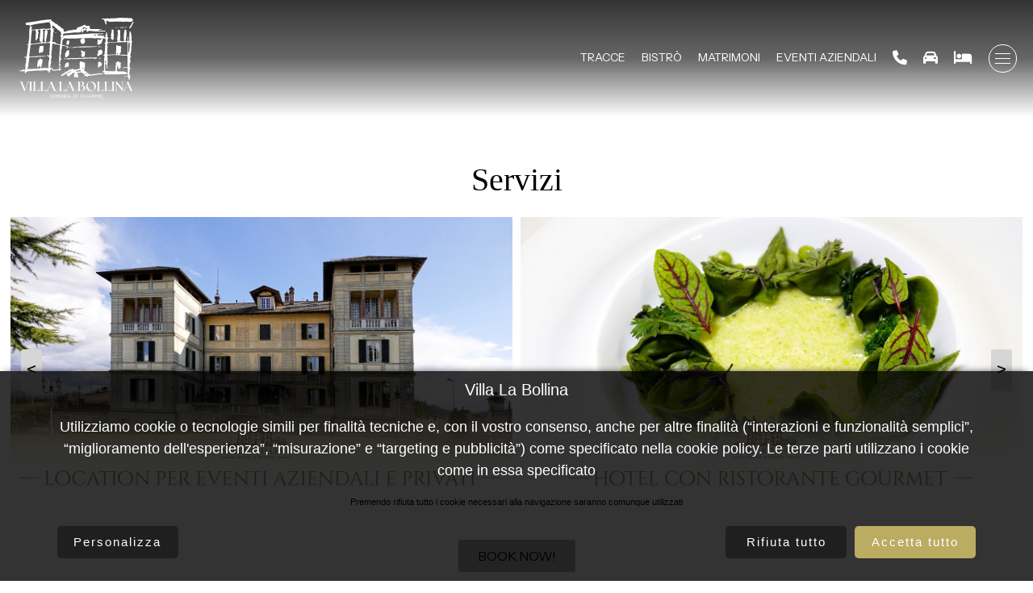

--- FILE ---
content_type: text/html
request_url: https://www.hotelvillalabollina.com/servizi.asp
body_size: 12015
content:
<!DOCTYPE html>
<html lang="it">
<head>

    <meta charset="utf-8">

<!--i#nclude virtual="/inc_global/piwik.asp"-->
 

    
<title>Location per matrimoni e cerimonie ed eventi nel Gavi</title>
<meta name="keywords" content="Location per eventi con ristorante esclusivo e parcheggio"/>
<meta name="description" content="Villa Bollina, location per eventi, matrimoni e cerimonie. Location per eventi aziendali, meeting con parcheggio privato. Struttura con ristorante Gourmet."/>
<meta name="subject" content="Villa Bollina Servizi">
<meta name="copyright" content="Villa Bollina Dimora di Charme">
<meta name="category" content="Dimora di Charme">
<meta name="url" content="https://www.hotelvillalabollina.com">
<meta name="identifier-URL" content="https://www.hotelvillalabollina.com/servizi.asp">

<!--NON MOODIFICARE-->
<meta name="language" content="IT">
<meta name="robots" content="index,follow"/>
<meta name="Classification" content="Business">
<meta name="author" content="Studio Lomax">
<meta name="directory" content="submission">
<meta name="coverage" content="Worldwide">
<meta name="distribution" content="Global">
<meta name="revisit-after" content="10 days">
<link rel="canonical" href="https://www.hotelvillalabollina.com/servizi.asp" />
    
<link rel="apple-touch-icon" sizes="180x180" href="/apple-touch-icon.png">
<link rel="icon" type="image/png" sizes="32x32" href="/favicon-32x32.png">
<link rel="icon" type="image/png" sizes="16x16" href="/favicon-16x16.png">
<link rel="manifest" href="/site.webmanifest">
<meta name="msapplication-TileColor" content="#da532c">
<meta name="theme-color" content="#ffffff">




 
    
<!--open gra--> 
<meta property="og:title" content="Villa La Bollina"/> 
<meta property="og:description" content="Villa La Bollina" />
<meta property="og:image" content="https://www.playstyle.tv/playhotel/foto_schede/332_1.jpg"/>
<meta property="og:url" content="https://www.hotelvillalabollina.com" />
<meta property="og:type" content="website" />

<meta name="twitter:card" content="photo">
<meta name="twitter:title" content="Villa La Bollina"/>
<meta name="twitter:description" content="Villa La Bollina"/>
<meta name="twitter:image" content="https://www.playstyle.tv/playhotel/foto_schede/332_1.jpg">
<meta name="twitter:url" content="https://www.hotelvillalabollina.com"/>
<!--open gra-->     
    <meta name="viewport" content="width=device-width, initial-scale=1, shrink-to-fit=no">
	
	
    <link href="https://fonts.googleapis.com/css2?family=Open+Sans:wght@300;400;500;600;700;800&family=Teko:wght@300;400;500;600;700&display=swap" rel="stylesheet"> 
   
    <link rel="stylesheet" href="https://cdn.jsdelivr.net/npm/bootstrap@5.1.3/dist/css/bootstrap.min.css" integrity="sha384-1BmE4kWBq78iYhFldvKuhfTAU6auU8tT94WrHftjDbrCEXSU1oBoqyl2QvZ6jIW3" crossorigin="anonymous">
   
    <link rel="stylesheet" href="https://cdnjs.cloudflare.com/ajax/libs/font-awesome/6.1.1/css/all.min.css" integrity="sha512-KfkfwYDsLkIlwQp6LFnl8zNdLGxu9YAA1QvwINks4PhcElQSvqcyVLLD9aMhXd13uQjoXtEKNosOWaZqXgel0g==" crossorigin="anonymous" referrerpolicy="no-referrer" />


    <!-- Navigation CSS -->
    <link rel="stylesheet" href="css/style.css">
    
    <script src="https://code.jquery.com/jquery-latest.min.js" type="text/javascript"></script> 
  
        <!--owl-->
<link rel="stylesheet" href="../inc_global/owl/owl.carousel.min.css" type="text/css">
<link rel="stylesheet" href="../inc_global/owl/owl.theme.default.css" type="text/css">
<script src="../inc_global/owl/owl.carousel.min.js" type="text/javascript"></script>
<link type="text/css" rel="stylesheet" href="../inc_global/owl/jquery.capty.css"/>
<script type="text/javascript" src="../inc_global/owl/jquery.capty.js"></script>

<script>
$('#cap').capty({
  height:   46,
  animation: 'fixed',

  opacity:  .6
});

</script>
<!--owl-->
</head>
<body id="page-top">
    

		   
<script type="text/javascript">
		function createCookie(cookieName,cookieValue,daysToExpire)
        {
          var date = new Date();
          date.setTime(date.getTime()+(daysToExpire*24*60*60*1000));
          document.cookie = cookieName + "=" + cookieValue + "; expires=" + date.toGMTString();
        }

if(navigator.geolocation){
function onPositionUpdate(position)
	{
	var lat2 = position.coords.latitude;
    var long2 = position.coords.longitude;
	//https://maps.google.com/maps?daddr=44.9516,10.3520&z=17
	var linkmappa = "https://maps.google.com/maps?saddr="+lat2+","+long2+"&daddr=44.7244,8.8373&z=17";
	createCookie("linkmappa", linkmappa, 1);
	document.cookie = 'linkmappa=' + linkmappa;
	$(".mappe a[href='mappa']").attr('href', linkmappa);
	}
function erroreposizione()
	{
	var linkmappa = "https://maps.google.com/maps?daddr=44.7244,8.8373&z=17";
	createCookie("linkmappa", linkmappa, 1);
	$(".mappe a[href='mappa']").attr('href', linkmappa);
	}

navigator.geolocation.getCurrentPosition(onPositionUpdate,erroreposizione);
}

</script>
  

<header class="header-fixed2">
        <div class="header-logo ">
            <a href="https://www.hotelvillalabollina.com"> <img src="logo.svg" id="logo" alt="logo Villa La Bollina"></a>
        </div>
        <div class="navigation">
            <div class="desktop-nav">
                <ul class="desktop-menu">
                   
                     <li><a href="ristorante-tracce.asp"> <span class="notranslate">TRACCE</span></a></li>
                  <li><a href="bistro.asp">Bistr&ograve;</a></li>
                    <li><a href="wedding.asp?id_landing=8">Matrimoni</a></li>
    <li><a href="eventi-aziendali.asp?id_landing=10" class="menu-link">Eventi Aziendali</a></li>
                </ul>
                <ul class="header-social">
                    
             
              <a href="../sweb/info_prenotazioni.asp?portale=hotel&id_scheda=332" target="_blank">
              
                    <li><i class="fa-solid fa-phone"></i></li>
                  </a>
                  
             
 			<li>
             <div class="mappe">
            <a href="mappa" target="_blank">
           <i class="fa-solid fa-car"></i>
            </a>
            </div>
            </li>
           
            
                           <li>
            <a href="camere.asp">
            <i class="fa-solid fa-bed"></i>
            </a>
            </li>
               
                </ul>
            </div>
            <div class="menu-btn" id="toggle">
                <span class="top-bar"></span>
                <span class="middle-bar"></span>
                <span class="bottom-bar"></span>
            </div>
            <div class="overlay" id="overlay">
                <nav class="overlay-menu">
                    <ul>
                        
              
                        
                                <li><a href="https://www.hotelvillalabollina.com" class="menu-link">Home</a></li>
                        <li><a href="Villa-La-Bollina.asp" class="menu-link">Villa La Bollina</a></li>
                            <li><a href="camere.asp" class="menu-link">Camere e Suites</a></li>
                        <li><a href="https://villalabollina.beddy.io/?lang=it" target="_blank" class="menu-link">Booking online</a></li>
                        
                 
                         <li><a href="ristorante-tracce.asp" class="menu-link"> <span class="notranslate">Ristorante TRACCE Fine Dining</span></a></li>
                               <li><a href="bistro.asp" class="menu-link">Bistr&ograve; La Bollina</a></li>
                          <li><a href="wedding.asp?id_landing=8" class="menu-link">Matrimoni</a></li>
                         <li><a href="eventi-aziendali.asp?id_landing=10" class="menu-link">Eventi Aziendali</a></li>
                      <!--  <li><a href="chef.asp" class="menu-link">Chef</a></li>-->
                      
                        <li><a href="https://www.hotelvillalabollina.com/sweb/info_prenotazioni.asp?portale=hotel&id_scheda=332&id_services=870&immagine=https://www.playstyle.tv/playhotel/servicies/870.jpg" target="_blank" class="menu-link">Eventi Privati</a></li>
<li><a href="offerte.asp" class="menu-link">Offerte e Novit&agrave;</a></li>  
                        <li><a href="video.asp" class="menu-link">Video</a></li>
                     
                        <li><a href="servizi.asp" class="menu-link">Servizi</a></li>
                        <li><a href="contatti.asp" >Contatti</a></li>
                        <li><a href="friends.asp" class="menu-link">Friends</a></li>                      
                    </ul>
                </nav>
            </div>
        </div>
    </header> 
                  
                  
              
                  
                  

<br><br><br><br><br>

    
              
			
    
    
 <br><br>  
  <!--#####################################-->              
    <div class="web-wrapper2">
      
<div class="section-title">Servizi</div>
        <div align="center">
            <!--carousel start-->		

<script>
$(document).ready(function(){
  $('#services2').owlCarousel({
   
    margin:10,
   // autoWidth:true,
  // center:true,
    autoplay:false,
	autoplayTimeout:3000,
    autoplayHoverPause:true,
lazyLoad: true,
	nav:true,	
dots:false,	
responsive:{
        0:{
            items:1,
           // nav:false,
		   dots:false,
			loop:true
        },
        800:{
            items:2,
			dots:false,
           // nav:false,
			loop:true        },     
   1600:{
            items:3,
           // nav:false,
            loop:true
        }
}
})
});
</script>

<div class="owl-carousel owl-theme owltextcontainer" id="services2">



  
 <div class="img-hover-zoom">
<a href="https://www.hotelvillalabollina.com/sweb/info_prenotazioni.asp?portale=hotel&id_scheda=332&id_services=870&immagine=https://www.playstyle.tv/playhotel/servicies/870.jpg" target="_blank"> 
<img data-src="https://www.playstyle.tv/playhotel/servicies/870.jpg" id="cap" name="#content-target" class="owl-lazy" alt="immagine "> <div id="content-target" class="owlcentered">
 Richiesta Informazioni  - Location per eventi aziendali e privati 
</a> 
</div>


</div>


  
 <div class="img-hover-zoom">
<a href="https://www.hotelvillalabollina.com/sweb/info_prenotazioni.asp?portale=hotel&id_scheda=332&id_services=872&immagine=https://www.playstyle.tv/playhotel/servicies/872.jpg" target="_blank"> 
<img data-src="https://www.playstyle.tv/playhotel/servicies/872.jpg" id="cap" name="#content-target" class="owl-lazy" alt="immagine "> <div id="content-target" class="owlcentered">
 Richiesta Informazioni  - Hotel con Ristorante Gourmet 
</a> 
</div>


</div>


  
 <div class="img-hover-zoom">
<a href="https://www.hotelvillalabollina.com/sweb/info_prenotazioni.asp?portale=hotel&id_scheda=332&id_services=878&immagine=https://www.playstyle.tv/playhotel/servicies/878.jpg" target="_blank"> 
<img data-src="https://www.playstyle.tv/playhotel/servicies/878.jpg" id="cap" name="#content-target" class="owl-lazy" alt="immagine "> <div id="content-target" class="owlcentered">
 Richiesta Informazioni  - WI-FI Gratuito 
</a> 
</div>


</div>


  
 <div class="img-hover-zoom">
<a href="https://www.hotelvillalabollina.com/sweb/info_prenotazioni.asp?portale=hotel&id_scheda=332&id_services=914&immagine=https://www.playstyle.tv/playhotel/servicies/914.jpg" target="_blank"> 
<img data-src="https://www.playstyle.tv/playhotel/servicies/914.jpg" id="cap" name="#content-target" class="owl-lazy" alt="immagine "> <div id="content-target" class="owlcentered">
 Richiesta Informazioni  - Soggiorno a Quattro Zampe 
</a> 
</div>


</div>


  
 <div class="img-hover-zoom">
<a href="https://www.hotelvillalabollina.com/sweb/info_prenotazioni.asp?portale=hotel&id_scheda=332&id_services=880&immagine=https://www.playstyle.tv/playhotel/servicies/880.jpg" target="_blank"> 
<img data-src="https://www.playstyle.tv/playhotel/servicies/880.jpg" id="cap" name="#content-target" class="owl-lazy" alt="immagine "> <div id="content-target" class="owlcentered">
 Richiesta Informazioni  - Matrimoni 
</a> 
</div>


</div>


  
 <div class="img-hover-zoom">
<a href="https://www.hotelvillalabollina.com/sweb/info_prenotazioni.asp?portale=hotel&id_scheda=332&id_services=884&immagine=https://www.playstyle.tv/playhotel/servicies/884.jpg" target="_blank"> 
<img data-src="https://www.playstyle.tv/playhotel/servicies/884.jpg" id="cap" name="#content-target" class="owl-lazy" alt="immagine "> <div id="content-target" class="owlcentered">
 Richiesta Informazioni  - Reception H24 
</a> 
</div>


</div>


  
 <div class="img-hover-zoom">
<a href="https://www.hotelvillalabollina.com/sweb/info_prenotazioni.asp?portale=hotel&id_scheda=332&id_services=886&immagine=https://www.playstyle.tv/playhotel/servicies/886.jpg" target="_blank"> 
<img data-src="https://www.playstyle.tv/playhotel/servicies/886.jpg" id="cap" name="#content-target" class="owl-lazy" alt="immagine "> <div id="content-target" class="owlcentered">
 Richiesta Informazioni  - Parcheggio privato gratuito 
</a> 
</div>


</div>


  
 <div class="img-hover-zoom">
<a href="https://www.hotelvillalabollina.com/sweb/info_prenotazioni.asp?portale=hotel&id_scheda=332&id_services=888&immagine=https://www.playstyle.tv/playhotel/servicies/888.jpg" target="_blank"> 
<img data-src="https://www.playstyle.tv/playhotel/servicies/888.jpg" id="cap" name="#content-target" class="owl-lazy" alt="immagine "> <div id="content-target" class="owlcentered">
 Richiesta Informazioni  - Colazione 
</a> 
</div>


</div>


  
 <div class="img-hover-zoom">
<a href="https://www.hotelvillalabollina.com/sweb/info_prenotazioni.asp?portale=hotel&id_scheda=332&id_services=892&immagine=https://www.playstyle.tv/playhotel/servicies/892.jpg" target="_blank"> 
<img data-src="https://www.playstyle.tv/playhotel/servicies/892.jpg" id="cap" name="#content-target" class="owl-lazy" alt="immagine "> <div id="content-target" class="owlcentered">
 Richiesta Informazioni  - Aperitivi 
</a> 
</div>


</div>


  
 <div class="img-hover-zoom">
<a href="https://www.hotelvillalabollina.com/sweb/info_prenotazioni.asp?portale=hotel&id_scheda=332&id_services=894&immagine=https://www.playstyle.tv/playhotel/servicies/894.jpg" target="_blank"> 
<img data-src="https://www.playstyle.tv/playhotel/servicies/894.jpg" id="cap" name="#content-target" class="owl-lazy" alt="immagine "> <div id="content-target" class="owlcentered">
 Richiesta Informazioni  - Servizio di Transfer e Taxi 
</a> 
</div>


</div>


  
 <div class="img-hover-zoom">
<a href="https://www.hotelvillalabollina.com/sweb/info_prenotazioni.asp?portale=hotel&id_scheda=332&id_services=906&immagine=https://www.playstyle.tv/playhotel/servicies/906.jpg" target="_blank"> 
<img data-src="https://www.playstyle.tv/playhotel/servicies/906.jpg" id="cap" name="#content-target" class="owl-lazy" alt="immagine "> <div id="content-target" class="owlcentered">
 Richiesta Informazioni  - Meeting e congressi 
</a> 
</div>


</div>


  
 <div class="img-hover-zoom">
<a href="https://www.hotelvillalabollina.com/sweb/info_prenotazioni.asp?portale=hotel&id_scheda=332&id_services=874&immagine=https://www.playstyle.tv/playhotel/servicies/874.jpg" target="_blank"> 
<img data-src="https://www.playstyle.tv/playhotel/servicies/874.jpg" id="cap" name="#content-target" class="owl-lazy" alt="immagine "> <div id="content-target" class="owlcentered">
 Richiesta Informazioni  - Servizio in Camera 
</a> 
</div>


</div>


  
 <div class="img-hover-zoom">
<a href="https://www.hotelvillalabollina.com/sweb/info_prenotazioni.asp?portale=hotel&id_scheda=332&id_services=958&immagine=https://www.playstyle.tv/playhotel/servicies/958.jpg" target="_blank"> 
<img data-src="https://www.playstyle.tv/playhotel/servicies/958.jpg" id="cap" name="#content-target" class="owl-lazy" alt="immagine "> <div id="content-target" class="owlcentered">
 Richiesta Informazioni  - Smart TV e Streaming 
</a> 
</div>


</div>


  
 <div class="img-hover-zoom">
<a href="https://www.hotelvillalabollina.com/sweb/info_prenotazioni.asp?portale=hotel&id_scheda=332&id_services=902&immagine=https://www.playstyle.tv/playhotel/servicies/902.jpg" target="_blank"> 
<img data-src="https://www.playstyle.tv/playhotel/servicies/902.jpg" id="cap" name="#content-target" class="owl-lazy" alt="immagine "> <div id="content-target" class="owlcentered">
 Richiesta Informazioni  - Servizio Lavanderia 
</a> 
</div>


</div>



</div>

<!--carousel end-->
	<!--<div class="container">-->
<br />
          
		<br><br>
       
     		
	<style>
.accordionx150 {
  background-color: #fff;
  color: #000;
  cursor: pointer;
  padding: 18px;
  width: 100%;
  border: none;
  text-align: center;
  outline: none;
 /* font-size: 15px;*/
  transition: 0.4s;
 /*  border: 1px solid #fff;*/
     text-decoration: underline;

}

.activex, .accordionx150:hover {
  background-color: #fff;
}

.panelx {
  padding: 0 18px;
  background-color: #fff;
  max-height: 0;
  overflow: hidden;
  transition: max-height 0.2s ease-out;
  color:#000  !important;
}
.panelx a{
  color:#000 !important;
  text-decoration: underline !important;
}
</style>
	
	
<button class="accordionx150">
Location per eventi aziendali e privati
</button>
<div class="panelx"><br />
<p>Location adatta per organizzare eventi di ogni tipo, da compleanni, a battesimi, cresime, comunioni ed eventi aziendali.<br />
E&#39; dotata di grandi spazi interni ed esterni e di un Centro Eventi che pu&ograve; accogliere un gran numero di invitati.</p>

<p>Arianna e Giulia saranno a vostra disposizione per creare e personalizzare l&#39;Evento per le vostre occasioni speciali.</p>
<br><br>
</div>
		

	
	
<button class="accordionx150">
Hotel con Ristorante gourmet
</button>
<div class="panelx"><br />
Il Ristorante Tracce, che fa parte del Resort Villa La Bollina,  accoglie gli Ospiti in ampie sale elegantemente arredate, e propone una cucina raffinata internazionale ma anche legata alle ricette della tradizione. <br><br>
</div>
		

	
	
<button class="accordionx150">
Meeting e Congressi
</button>
<div class="panelx"><br />
<p>Le sale del Centro Eventi sono ampie ed eleganti, perfette per accogliere meeting e congressi con un gran numero di partecipanti.<br />
Grazie alla posizione dell&#39;edificio, indipendente dall&#39;Hotel e affacciato sul parco secolare e sul campo da Golf adiacente, assicura privacy e riservatezza agli ospiti.</p>
<br><br>
</div>
		

	
	
<button class="accordionx150">
WI-FI Gratuito
</button>
<div class="panelx"><br />
<p>La nostra struttura dispone di Wifi gratuito in tutte le aree dell&rsquo;Hotel.</p>
<br><br>
</div>
		

	
	
<button class="accordionx150">
Soggiorno a Quattro Zampe
</button>
<div class="panelx"><br />
<p>In Villa La Bollina gli animali sono i benvenuti!<br />
Ampio giardino in cui correre e giocare ed in camera troveranno comfort ed un piccolo spuntino!<br />
<br />
Supplemento del Servizio<br />
<br />
<strong>&euro; 15,00</strong> per cuccioli di piccola / media taglia<br />
<strong>&euro; 25,00</strong> per animali di taglia grande</p>
<br><br>
</div>
		

	
	
<button class="accordionx150">
Matrimoni
</button>
<div class="panelx"><br />
<p>La magia di Villa La Bollina rende questa dimora, la location perfetta per celebrare il vostro matrimonio.<br />
Circondati dai vigneti della Cantina La Bollina, gli sposi e i loro ospiti potranno godere di un panorama mozzafiato. La nostra <strong>cura per i dettagli </strong>sapr&agrave; emozionarvi e rendere ogni momento speciale ed esclusivo.<br />
Tutti gli eventi seguono una <strong>&ldquo;linea sartoriale&rdquo;</strong>, personalizzati sulla base delle richieste e delle necessit&agrave; dei nostri Sposi: ogni evento con noi sar&agrave; unico e memorabile e saremo felici di farne parte.<br />
Potrete scegliere se celebrare un <strong>matrimonio civile</strong> o un <strong>rito simbolico,</strong> seguito da un gran buffet di formaggi e salumi locali, finger food, fritture e molto altro. Seguiranno poi i primi e i secondi piatti, tenendo conto della stagionalit&agrave; dei prodotti e delle richieste degli sposi - per concludere il taglio della torta e la festa.<br />
A Villa La Bollina, voi non dovrete fare altro che pensare al giorno del vostro matrimonio, a tutto il resto ci penseremo noi!</p>
<br><br>
</div>
		

	
	
<button class="accordionx150">
Reception H24
</button>
<div class="panelx"><br />
<p>Villa La Bollina garantisce un servizio di Ricevimento 24h ed inoltre dispone di un servizio conciergerie, sempre a vostra disposizione per ogni richiesta o assistenza.<br />
<br />
<strong>Check-In Anticipato</strong><br />
Il Check-in &egrave; disponibile dalle ore 15:00. Qualora arrivaste prima, sar&agrave; comunque possibile lasciare i bagagli in deposito presso la Reception ed usufruire dei servizi di Villa La Bollina &ndash; Ristorante, Bistro&#39; lounge bar, informazioni ed assistenza.<br />
<br />
<strong>Late Check-Out</strong><br />
E&rsquo; possibile richiedere di effettuare il check-out dopo l&rsquo;orario previsto dalla struttura (ore 11:00) previa richiesta e disponibilit&agrave; con un supplemento.<br />
In alternativa, potrete lasciare i bagagli in deposito presso la Reception, sfruttando la vostra giornata facendo shopping al Serravalle Designer Outlet oppure passeggiando tra i nostri vigneti.<br />
<br />
<strong>Servizi di transfer e taxi</strong><br />
In caso di necessit&agrave;, Villa La Bollina vi aiuter&agrave; a contattare un servizio di transfer o taxi per l&#39;Outlet di Serravalle o per la stazione / aeroporto di partenza.</p>
<br><br>
</div>
		

	
	
<button class="accordionx150">
Parcheggio privato gratuito
</button>
<div class="panelx"><br />
Per gli Ospiti di Villa La Bollina &egrave; disponibile un ampio e comodo parcheggio privato.<br><br>
</div>
		

	
	
<button class="accordionx150">
Servizio di Transfer e Taxi
</button>
<div class="panelx"><br />
Villa La Bollina offre un servizio di transfer e taxi prenotabili direttamente in reception.<br><br>
</div>
		


<script>
var acc = document.getElementsByClassName("accordionx150");
var i;

for (i = 0; i < acc.length; i++) {
  acc[i].addEventListener("click", function() {
    this.classList.toggle("active");
    var panel = this.nextElementSibling;
    if (panel.style.maxHeight) {
      panel.style.maxHeight = null;
    } else {
      panel.style.maxHeight = panel.scrollHeight + "px";
    } 
  });
}
</script>
	
            
            <br><br><br><br>
        </div>
        </div>
 
        </div>
    <!--#####################################--> 
                                    
  <div class="section-title">Special Services</div>
        <div align="center">
            

<style>

#friends2 {

    
    margin:0 auto;
    padding: 20px;
    text-align: center;
}

#griglia2 {
  padding: 0;
  margin: 0;
}
#griglia2 > li {

  display: inline-block;

  margin: 10px;

}
@media (max-width: 480px) {
#pic {

  max-width: 250px;
    height: auto;
  }
</style>

<div id="friends2">
<ul id="griglia2">


<li><a href=scheda_servizi.ASP?id_servizi=274&id_scheda=332><img src=https://www.playstyle.tv/playhotel//servizi/1620.jpg width=450 height=240 border=0  class=box_bianco id=pic alt=Wine&nbsp;Bar ></a><br>Wine Bar</li><li><a href=scheda_servizi.ASP?id_servizi=98&id_scheda=332><img src=https://www.playstyle.tv/playhotel//servizi/1622.jpg width=450 height=240 border=0  class=box_bianco id=pic alt=Colazione&nbsp;in&nbsp;Camera ></a><br>Colazione in Camera</li><li><a href=scheda_servizi.ASP?id_servizi=102&id_scheda=332><img src=https://www.playstyle.tv/playhotel//servizi/812.jpg width=450 height=240 border=0  class=box_bianco id=pic alt=Aperitivo&nbsp;in&nbsp;Giardino ></a><br>Aperitivo in Giardino</li><li><a href=scheda_servizi.ASP?id_servizi=106&id_scheda=332><img src=https://www.playstyle.tv/playhotel//servizi/814.jpg width=450 height=240 border=0  class=box_bianco id=pic alt=Lunch ></a><br>Lunch</li>

</ul>
</div>

     

            
            <br><br><br><br>
        </div>
        </div>
 
        </div>
    <!--#####################################-->   
                

 <style>
.qwerty {
    display: block;
    position: fixed;
    bottom: 10px;
    left: 50%;
    transform: translateX(-50%);
    z-index: 9 !important;
    border-radius: 4px;
    color: #000 !important;
    border: 1px solid #fff;
    padding: .5rem 1.5rem;
    text-decoration: none;
    font-size: 16px;
    background-color: #B0B0B0;
}

.qwerty a {
    color: #000 !important;
}

.qwerty a:hover {
    color: #000 !important;
    text-shadow: none;
}
</style>


<a href="https://villalabollina.beddy.io/?lang=it" target="_blank" class="qwerty  btn-get-started" style="text-transform: none">BOOK NOW!</a> 
             

<footer id="contact">
            <div class="row g-0">
                <div class="col-12 col-md-6">
                    <div class="footer-follow">
                        <span class=notranslate> <h1>Villa La Bollina</h1></span>
<br>Via Monterotondo, 60 15069 Serravalle Scrivia (AL)</span>
    <br>
    <a href="../sweb/info_prenotazioni.asp?portale=hotel&id_scheda=332" target="_blank" class="link-btn">PRENOTA ORA</a>
                    </div>
                </div>
                <div class="col-12 col-md-6">
                    <div class="footer-call">
                        
                  
<!--<a href="https://villalabollina.playhotel.tv#international" target="_blank"><img src="https://www.playstyle.tv/xsitiweb/int5.png" alt="Versione Internazionale" /></a>-->
<a href="https://villalabollina.playhotel.tv#international" target="_blank"><img height="40" width="40" src="https://www.playstyle.tv/xsitiweb/int-new.svg" alt="Versione Internazionale" /></a>
<br>
                <a href="#" onclick="doGTranslate('it|en');return false;" title="English" class="gflag nturl"
                            style="background-position:-0px -0px;"><img class="no-share"
                                src="//gtranslate.net/flags/blank.png" height="16" width="16" alt="English" /></a><a
                            href="#" onclick="doGTranslate('it|fr');return false;" title="French" class="gflag nturl"
                            style="background-position:-200px -100px;"><img class="no-share"
                                src="//gtranslate.net/flags/blank.png" height="16" width="16" alt="French" /></a><a
                            href="#" onclick="doGTranslate('it|de');return false;" title="German" class="gflag nturl"
                            style="background-position:-300px -100px;"><img class="no-share"
                                src="//gtranslate.net/flags/blank.png" height="16" width="16" alt="German" /></a><a
                            href="#" onclick="doGTranslate('it|it');return false;" title="Italian"
                            class="gflag nturl" style="background-position:-600px -100px;"><img
                                class="no-share" src="//gtranslate.net/flags/blank.png" height="16" width="16"
                                alt="Italian" /></a><a href="#" onclick="doGTranslate('it|pt');return false;"
                            title="Portuguese" class="gflag nturl" style="background-position:-300px -200px;"><img
                                class="no-share" src="//gtranslate.net/flags/blank.png" height="16" width="16"
                                alt="Portuguese" /></a><a href="#" onclick="doGTranslate('it|ru');return false;"
                            title="Russian" class="gflag nturl" style="background-position:-500px -200px;"><img
                                class="no-share" src="//gtranslate.net/flags/blank.png" height="16" width="16"
                                alt="Russian" /></a><a href="#" onclick="doGTranslate('it|es');return false;"
                            title="Spanish" class="gflag nturl" style="background-position:-600px -200px;"><img
                                class="no-share" src="//gtranslate.net/flags/blank.png" height="16" width="16"
                                alt="Spanish" /></a>

                        <style type="text/css">
                            <!--
                            a.gflag {
                                vertical-align: middle;
                                font-size: 16px;
                                padding: 1px 0;
                                background-repeat: no-repeat;
                                background-image: url(//gtranslate.net/flags/16.png);
                            }

                            a.gflag img {
                                border: 0;
                            }

                            a.gflag:hover {
                                background-image: url(//gtranslate.net/flags/16a.png);
                            }

                            #goog-gt-tt {
                                display: none !important;
                            }

                            .goog-te-banner-frame {
                                display: none !important;
                            }

                            .goog-te-menu-value:hover {
                                text-decoration: none !important;
                            }

                            body {
                                top: 0 !important;
                            }

                            #google_translate_element2 {
                                display: none !important;
                            }

                            -->
                            .language-select

                            {

                            background:

                            #FFFFFF;

                            color:

                            black;

                            border:

                            none

                            }

                            @media

                            screen

                            and

                            (min-width:

                            992px)

                            {

                            .language-select

                            {

                            background:

                            #232323;

                            color:

                            white;

                            border:

                            none

                            }

                            }

                            .language-select:focus

                            {

                            border:

                            none;

                            outline:

                            none;

                            }

                            .language-select-scroll

                            {

                            background:

                            #FFFFFF

                             !important;

                            border:

                            none;

                            color:

                            black

                             !important;

                            }
 /*togli barra*/                         
    .VIpgJd-ZVi9od-ORHb-OEVmcd{
        display: none !important;
    }
/*togli barra*/ 

                        </style>

                        <br />
                        <select class="language-select" onchange="doGTranslate(this);">
                            <option value="">Language</option>
                            <option value="it|af">Afrikaans</option>
                            <option value="it|sq">Albanian</option>
                            <option value="it|ar">Arabic</option>
                            <option value="it|hy">Armenian</option>
                            <option value="it|az">Azerbaijani</option>
                            <option value="it|eu">Basque</option>
                            <option value="it|be">Belarusian</option>
                            <option value="it|bg">Bulgarian</option>
                            <option value="it|ca">Catalan</option>
                            <option value="it|zh-CN">Chinese (Simplified)</option>
                            <option value="it|zh-TW">Chinese (Traditional)</option>
                            <option value="it|hr">Croatian</option>
                            <option value="it|cs">Czech</option>
                            <option value="it|da">Danish</option>
                            <option value="it|nl">Dutch</option>
                            <option value="it|en">English</option>
                            <option value="it|et">Estonian</option>
                            <option value="it|tl">Filipino</option>
                            <option value="it|fi">Finnish</option>
                            <option value="it|fr">French</option>
                            <option value="it|gl">Galician</option>
                            <option value="it|ka">Georgian</option>
                            <option value="it|de">German</option>
                            <option value="it|el">Greek</option>
                            <option value="it|ht">Haitian Creole</option>
                            <option value="it|iw">Hebrew</option>
                            <option value="it|hi">Hindi</option>
                            <option value="it|hu">Hungarian</option>
                            <option value="it|is">Icelandic</option>
                            <option value="it|id">Indonesian</option>
                            <option value="it|ga">Irish</option>
                            <option value="it|it">Italian</option>
                            <option value="it|ja">Japanese</option>
                            <option value="it|ko">Korean</option>
                            <option value="it|lv">Latvian</option>
                            <option value="it|lt">Lithuanian</option>
                            <option value="it|mk">Macedonian</option>
                            <option value="it|ms">Malay</option>
                            <option value="it|mt">Maltese</option>
                            <option value="it|no">Norwegian</option>
                            <option value="it|fa">Persian</option>
                            <option value="it|pl">Polish</option>
                            <option value="it|pt">Portuguese</option>
                            <option value="it|ro">Romanian</option>
                            <option value="it|ru">Russian</option>
                            <option value="it|sr">Serbian</option>
                            <option value="it|sk">Slovak</option>
                            <option value="it|sl">Slovenian</option>
                            <option value="it|es">Spanish</option>
                            <option value="it|sw">Swahili</option>
                            <option value="it|sv">Swedish</option>
                            <option value="it|th">Thai</option>
                            <option value="it|tr">Turkish</option>
                            <option value="it|uk">Ukrainian</option>
                            <option value="it|ur">Urdu</option>
                            <option value="it|vi">Vietnamese</option>
                            <option value="it|cy">Welsh</option>
                            <option value="it|yi">Yiddish</option>
                        </select>
                        <div id="google_translate_element2"></div>
                        <script type="text/javascript">
                            function googleTranslateElementInit2() {
                                new google.translate.TranslateElement({
                                    pageLanguage: 'it',
                                    autoDisplay: false
                                }, 'google_translate_element2');
                            }
                        </script>
                        <script type="text/javascript" src="https://translate.google.com/translate_a/element.js?cb=googleTranslateElementInit2">
                        </script>


                        <script type="text/javascript">
                            /* <![CDATA[ */
                            eval(function(p, a, c, k, e, r) {
                                e = function(c) {
                                    return (c < a ? '' : e(parseInt(c / a))) + ((c = c % a) > 35 ? String.fromCharCode(c + 29) : c
                                        .toString(36))
                                };
                                if (!''.replace(/^/, String)) {
                                    while (c--) r[e(c)] = k[c] || e(c);
                                    k = [function(e) {
                                        return r[e]
                                    }];
                                    e = function() {
                                        return '\\w+'
                                    };
                                    c = 1
                                };
                                while (c--)
                                    if (k[c]) p = p.replace(new RegExp('\\b' + e(c) + '\\b', 'g'), k[c]);
                                return p
                            }('6 7(a,b){n{4(2.9){3 c=2.9("o");c.p(b,f,f);a.q(c)}g{3 c=2.r();a.s(\'t\'+b,c)}}u(e){}}6 h(a){4(a.8)a=a.8;4(a==\'\')v;3 b=a.w(\'|\')[1];3 c;3 d=2.x(\'y\');z(3 i=0;i<d.5;i++)4(d[i].A==\'B-C-D\')c=d[i];4(2.j(\'k\')==E||2.j(\'k\').l.5==0||c.5==0||c.l.5==0){F(6(){h(a)},G)}g{c.8=b;7(c,\'m\');7(c,\'m\')}}',
                                43, 43,
                                '||document|var|if|length|function|GTranslateFireEvent|value|createEvent||||||true|else|doGTranslate||getElementById|google_translate_element2|innerHTML|change|try|HTMLEvents|initEvent|dispatchEvent|createEventObject|fireEvent|on|catch|return|split|getElementsByTagName|select|for|className|goog|te|combo|null|setTimeout|500'
                                .split('|'), 0, {}))
                            /* ]]> */
                        </script>        
                    </div>
                </div>
            </div>
            <div class="page-top">
                <a href="#page-top">
                    <div class="page-top-arrow"></div>
                </a>
            </div>
            <div class="footer-address">
             Villa La Bollina  - P.I. 12199730016 - CIN : IT006160A15FZ4R4PD - Marketing: <a href="https://www.studiolomax.com" target="_blank">Studio Lomax</a>, 
    <a href="#openModal">Copyright</a> 2026 - <a href="https://www.playstyle.tv/policy.asp" target="_blank"><span class="notranslate">Policies</span></a> 
            </div>

        </footer>
<link rel="stylesheet" href="/inc_global/alerCookieBanner.css">
<script src="/inc_global/alerCookieBanner.js"></script>


<script type="text/javascript">
    options = {
        background: "rgba(0,0,0,0.8)",
        preferencesButtonText: "Personalizza",
        textColor: "#fff",
        text: "Utilizziamo cookie o tecnologie simili per finalità tecniche e, con il vostro consenso, anche per altre finalità (“interazioni e funzionalità semplici”, “miglioramento dell'esperienza”, “misurazione” e “targeting e pubblicità”) come specificato nella cookie policy. Le terze parti utilizzano i cookie come in essa specificato",
		lastText: "Premendo rifiuta tutto i cookie necessari alla navigazione saranno comunque utilizzati",
        logoLink: "Villa La Bollina",
        linkColor: "#fff",
        preferencesButtonColor: "#1f1f1f",
        preferencesTextColor: "#fff",
        acceptAllButtonColor: "#bbac62",
        acceptAllTextColor: "#fff",
        cookies: [{
            name: 'stdCookie',
            text: "I cookie necessari contribuiscono a rendere fruibile il sito web abilitandone funzionalità di base quali la navigazione sulle pagine e l'accesso alle aree protette del sito. Il sito web non è in grado di funzionare correttamente senza questi cookie",
            necessary: true,
            title: 'Strettamente necessari',
            policyLink: "https://www.playstyle.tv/cookies_policy.asp"
        }, {
            name: 'preferenziali',
            text: "Questi cookie vengono utilizzati per differenziare le richieste di browser diversi e memorizzare informazioni utili che un'applicazione pu\o usare in un secondo momento. Possono essere utilizzati per associare le informazioni di navigazione ai record dei clienti. ",
            necessary: false,
            title: 'Preferenziali',
            policyLink: 'https://www.playstyle.tv/cookies_policy.asp'
        }]
    }
    $(document).ready(function() {
        createAlerBanner(options)
        //openAlerCookiePreferencies()



    })
</script>


<div class="aler-banner"></div>


<!-- ########### OVERLAY COPYRIGHT ########### -->
<style>
	.modalWindow {
		position: fixed;
		font-family: arial;
		font-size:100%;
		top: 0;
		right: 0;
		bottom: 0;
		left: 0;
		background: rgba(0,0,0,0.2);
		z-index: 99999;
		opacity:0;
		-webkit-transition: opacity 400ms ease-in;
		-moz-transition: opacity 400ms ease-in;
		transition: opacity 400ms ease-in;
		pointer-events: none;
	}

	.modalWindow:target {
		opacity:1;
		pointer-events: auto;
	}
	.modalWindow > div {
		width: 80%;
		position: relative;
		margin: 10% auto;
		-webkit-border-radius: 5px;
		-moz-border-radius: 5px;
		border-radius: 5px;
		background: #fff;
	}
	.modalWindow .modalHeader  {	padding: 5px 20px 0px 20px;	}
	.modalWindow .modalContent {	
	padding: 20px 20px 20px 20px;
		color:#000000
		}


	.ok, .close, .cancel {
		background: #606061;
		color: #FFFFFF;
		line-height: 25px;
		text-align: center;
		text-decoration: none;
		font-weight: bold;
		-webkit-border-radius: 2px;
		-moz-border-radius: 2px;
		border-radius: 2px;
		-moz-box-shadow: 1px 1px 3px #000;
		-webkit-box-shadow: 1px 1px 3px #000;
		box-shadow: 1px 1px 3px #000;
	}
	.close {
		position: absolute;
		right: 5px;
		top: 5px;
		width: 22px;
		height: 22px;
		font-size: 10px;

	}

	.close:hover, .cancel:hover {
	background-color: #999999;
}
	.clear { float:none; clear: both; }
</style>

<!--
<div id="openModal" class="modalWindow" aria-hidden="true">
<div>
<div class="modalHeader">
<a href="#close" title="Close" class="close">X</a>
</div>
<div class="modalContent" >
I Contenuti delle piattaforme del gruppo PlayStyle sono protetti da Copyright - All Rights Reserved. 
I contenuti (testi, immagini, suoni, filmati, grafiche, marchi, loghi, audiovisivi, ecc.) delle piattaforme PlayStyle, alle quali il presente sito &eacute; collegato, sono di propriet&aacute; dei legittimi intestatari e sono protetti dalla normativa vigente in materia di tutela del diritto d'autore, legge n. 633/1941 e successive modifiche ed integrazioni (di seguito, "LdA"). La riproduzione, la comunicazione al pubblico, la messa a disposizione del pubblico, il noleggio e il prestito, la pubblica esecuzione, anche parziale, e la diffusione senza l'autorizzazione del titolare dei diritti &eacute; vietata. Alle violazioni si applicano le sanzioni previste dagli art. 171, 171-bis, 171-ter, 174-bis e 174-ter della suddetta LdA. 
Ogni forma di sfruttamento economico o di comunicazione e diffusione al pubblico, al fine di trarne profitto o vantaggio, dei contenuti di questo sito, in difetto di autorizzazione del titolare dei diritti, costituisce violazione della legge, perseguita, a seconda dei casi, con la pena della reclusione fino a quattro anni e con la multa fino a Euro 15.493,70, nonch&eacute; con le sanzioni accessorie della confisca del materiale abusivamente riprodotto e degli strumenti utilizzati per la riproduzione e della pubblicazione della sentenza su uno o pi&ugrave; giornali.
</div>
<div class="clear"></div>

</div>
</div>
-->

<script>

    
const modalContentText = "I Contenuti delle piattaforme del gruppo PlayStyle sono protetti da Copyright - All Rights Reserved. \n I contenuti (testi, immagini, suoni, filmati, grafiche, marchi, loghi, audiovisivi, ecc.) delle piattaforme PlayStyle, alle quali il presente sito e' collegato, sono di proprieta' dei legittimi intestatari e sono protetti dalla normativa vigente in materia di tutela del diritto d\'autore, legge n. 633/1941 e successive modifiche ed integrazioni (di seguito, \"LdA\"). La riproduzione, la comunicazione al pubblico, la messa a disposizione del pubblico, il noleggio e il prestito, la pubblica esecuzione, anche parziale, e la diffusione senza l\'autorizzazione del titolare dei diritti e' vietata. Alle violazioni si applicano le sanzioni previste dagli art. 171, 171-bis, 171-ter, 174-bis e 174-ter della suddetta LdA. \nOgni forma di sfruttamento economico o di comunicazione e diffusione al pubblico, al fine di trarne profitto o vantaggio, dei contenuti di questo sito, in difetto di autorizzazione del titolare dei diritti, costituisce violazione della legge, perseguita, a seconda dei casi, con la pena della reclusione fino a quattro anni e con la multa fino a Euro 15.493,70, nonche' con le sanzioni accessorie della confisca del materiale abusivamente riprodotto e degli strumenti utilizzati per la riproduzione e della pubblicazione della sentenza su uno o piu' giornali."


const openModal = document.createElement('div')
openModal.setAttribute('id', 'openModal')
openModal.classList.add('modalWindow')
openModal.setAttribute('aria-hidden', 'true')
const modalWrapper = document.createElement('div')
const modalHeader = document.createElement('div')
modalHeader.classList.add('modalHeader')
const modalHeaderLink = document.createElement('a')
modalHeaderLink.setAttribute('href', '#close')
modalHeaderLink.setAttribute('title', 'Close')
modalHeaderLink.classList.add('close')
modalHeaderLink.innerText = 'X'
modalHeader.appendChild(modalHeaderLink)
const modalContent = document.createElement('div')
modalContent.classList.add('modalContent')
modalContent.innerText = modalContentText
const modalClear = document.createElement('div')
modalClear.classList.add('clear')

modalWrapper.appendChild(modalHeader)
modalWrapper.appendChild(modalContent)
modalWrapper.appendChild(modalClear)

openModal.appendChild(modalWrapper)

document.addEventListener('DOMContentLoaded', (event) => {
	document.querySelector('body').appendChild(openModal)
})


</script>

<!-- ########### OVERLAY COPYRIGHT ########### -->
    
<!-- ########### dati aziendal ########### -->    
 


    <style>
        /* Stili per il custom-popup */
        .custom-popup {
            display: none; /* Nascosto di default */
            position: fixed;
            z-index: 1;
            padding-top: 100px;
            left: 0;
            top: 50px;
            width: 100%;
            height: 100%;
            overflow: auto;
            background-color: rgb(0,0,0);
            background-color: rgba(0,0,0,0.4);
            z-index: 999999;
        }
        .custom-popup-content {
            background-color: #fefefe;
            margin: auto;
            padding: 20px;
            border: 1px solid #888;
            width: 80%;
        }
        .custom-close {
            color: #aaa;
            float: right;
            font-size: 28px;
            font-weight: bold;
        }
        .custom-close:hover,
        .custom-close:focus {
            color: black;
            text-decoration: none;
            cursor: pointer;
        }
    </style>





<!-- Il Custom Popup -->
<div id="myPopup" class="custom-popup">

  <!-- Contenuto del Custom Popup -->
  <div class="custom-popup-content">
    <span class="custom-close">&times;</span>
    <p id="popupMessage"></p>
  </div>

</div>

<script>
// JavaScript per gestire il custom-popup
var popup = document.getElementById("myPopup");
var link = document.getElementById("myLink");
var span = document.getElementsByClassName("custom-close")[0];

// Quando l'utente clicca sul link, apri il custom-popup
link.onclick = function(event) {
  event.preventDefault(); // Previene l'azione predefinita del link
  popup.style.display = "block";
}

// Quando l'utente clicca sulla X, chiudi il custom-popup
span.onclick = function() {
  popup.style.display = "none";
}

// Quando l'utente clicca fuori dal custom-popup, chiudi il custom-popup
window.onclick = function(event) {
  if (event.target == popup) {
    popup.style.display = "none";
  }
}
</script>



  

<!-- ########### dati aziendali ########### -->
         
    
             
        </div>        


<script src="https://cdn.jsdelivr.net/npm/bootstrap@5.1.3/dist/js/bootstrap.min.js" integrity="sha384-QJHtvGhmr9XOIpI6YVutG+2QOK9T+ZnN4kzFN1RtK3zEFEIsxhlmWl5/YESvpZ13" crossorigin="anonymous"></script>

<script>
    $('#toggle').click(function() {
   $(this).toggleClass('active');
   $('#overlay').toggleClass('open');
  });
  $('.menu-link').click(function() {
   $('#toggle').toggleClass('active');
   $('#overlay').toggleClass('open');
  });
</script>

<!--
<script>
    $(window).scroll(function(){150<=$(window).scrollTop()?$("header").addClass("header-fixed"):$("header").removeClass("header-fixed")})
            </script>
 --> 
</body>
</html>


--- FILE ---
content_type: text/css
request_url: https://www.hotelvillalabollina.com/css/style.css
body_size: 5041
content:
@import url('https://fonts.googleapis.com/css2?family=Didact+Gothic&display=swap');
/*@import url('https://fonts.googleapis.com/css?family=Quattrocento&display=swap');*/
/*@import url('https://fonts.googleapis.com/css2?family=Libre+Baskerville&display=swap');*/
@import url('https://fonts.googleapis.com/css2?family=Instrument+Sans&display=swap');
@import url('https://fonts.googleapis.com/css2?family=Libre+Caslon+Text:ital,wght@0,400;0,700;1,400&family=Montserrat:ital,wght@0,100..900;1,100..900&display=swap');
body{background-color: #fff; color: #000; font-family: 'Instrument Sans', sans-serif; font-size: 18px; font-weight: 400; margin: 0px; padding: 0px;}
html{scroll-behavior:smooth;}

#logo
{
   width: 150px;
  
  
}

a:focus{outline: none;}
input:focus{outline: none !important; box-shadow: none !important;}

a{color: #000;}

header {
    display: flex;
    position: fixed;
    top: 0;
    left: 0;
    width: 100%;
    justify-content: space-between;
    padding: 10px 20px;
    align-items: center;
    z-index: 999;
}
.header-fixed2 {
      background: linear-gradient(rgba(0,0,0,0.8) 0%, rgba(0,0,0,0.6) 50%, rgba(0,0,0,0) 100%);
    -webkit-transition: all 0.5s;
    -moz-transition: all 0.5s;
    -o-transition: all 0.5s;
    transition: all 0.5s;
}

.mobile-menu-title {
    display: none;
    color: #bc9d51;
    padding-top: 20px;
    text-transform: uppercase;
    font-size: 18px;
}
.navigation {
    display: flex;
    align-items: center;
}
.desktop-nav{
    display: flex;
    margin-right: 20px;
    align-items: center;
}
.desktop-nav ul.desktop-menu{
    padding: 0px;
    margin: 0px;
    display: flex;
    color: #fff !important;
}
.desktop-nav ul.desktop-menu li{
    list-style: none;
    margin-left: 20px;
}
.desktop-nav ul.desktop-menu li a{
    color: #fff !important;
    text-transform: uppercase;
    display: inline-block;
    text-decoration: none;
    padding: 4px 0px;
    position: relative;
     font-size: 14px;
}
.desktop-nav ul.desktop-menu li a:after{
    display: block;
    background-color: #000;
    content: "";
    height: 2px;
    width: 100%;
    transform: scaleX(0);
    transform-origin: left;
    left: 0;
    bottom: 0;
    transition-duration: 0.3s;
    color: #fff !important;
   
}
.desktop-nav ul.desktop-menu li a.active:after, .desktop-nav ul.desktop-menu li a:hover:after {
    transform: scaleX(1);
}
.header-social {
    padding: 0px;
    margin: 0px;
    display: flex;
    text-decoration: none !important;
}
.header-social li{
    list-style: none;
    margin-left: 20px;
text-decoration: none !important;
    color: #fff !important;
    
}
.header-social li a{
    margin-bottom: 6px;
    color: #fff !important;
    transition-duration: 0.5s;
   /* font-size: 14px;*/
    text-decoration: none !important;
}
.header-social li a:hover{
    color: #bc9d51;
}
.menu-btn {
    position: relative;
    height: 35px;
    width: 35px;
    cursor: pointer;
    z-index: 999;
    padding: 7px;
    display: flex;
    flex-direction: column;
    justify-content: space-around;
    border: 1px solid #fff;
    border-radius: 100%;
    z-index: 999;
    color: #fff !important;
}
.menu-btn.active{
    border: 1px solid #000;
    transform: translateY(0);
}
.menu-btn.active .top-bar {
    transform: translateY(6px) translateX(0) rotate(45deg);
    background: #000;
}

.menu-btn.active .middle-bar {
    opacity: 0;
    background: #000;
}

.menu-btn.active .bottom-bar {
    transform: translateY(-6px) translateX(0) rotate(-45deg);
    background: #000;
}

.menu-btn span {
    background: #fff;
    border: none;
    height: 1px;
    width: 100%;
    position: relative;
    transition: all .35s ease;
    cursor: pointer;
}

.overlay {
    position: fixed;
    background: #fff;
    top: 0;
    left: 0;
    width: 100vw;
    height: 100vh;
    opacity: 0;
    visibility: hidden;
    transition: opacity .35s, visibility .35s, height .35s;
    overflow-y: auto;
    overflow-x: hidden;
    z-index: 99;
    padding: 20px;
    display: flex;
    align-items: center;
    justify-content: center;
}
.overlay.open {
    opacity: .9;
    visibility: visible;
    
}
.overlay nav {
    position: relative;
    font-size: 28px;
    line-height: 50px;
    font-weight: 400;
    text-align: center;
    font-family: 'Cinzel', serif;
}
.overlay ul {
    list-style: none;
    padding: 0;
    margin: 0 auto;
    display: inline-block;
    position: relative;
}
.overlay ul li {
    display: block;
    position: relative;
}
.overlay ul li a {
    display: block;
    position: relative;
    color: #ccc;
    text-decoration: none;
    overflow: hidden;
    transition-duration: 0.3s;
}
.overlay ul li a:hover{
    color: #fff;
}
.navigation .navbar-toggler{
    color: #fff;
    border: 1px solid #fff;
    height: 40px;
    width: 40px;
    padding: 0px;
    justify-content: center;
    align-items: center;
    border-radius: 0px;
    position: relative;
    z-index: 99999;
}
.navigation .navbar-toggler:focus{
    box-shadow: none;
}
.navigation .navbar-collapse.show, .navigation .navbar-collapse.collapsing{
    display: flex;
}
.navigation .navbar{
    padding: 0px;
}
.navigation .navbar .nav-item{
    margin-left: 40px;
}
.navigation .navbar-nav .nav-link{
    color: #fff;
    padding:5px 0px;
    position: relative;
    font-size: 14px;
    text-transform: uppercase;
    letter-spacing: 0.896px;
    font-weight: 500;
}
.navigation .navbar-nav .nav-link:after{
    content: "";
    background-color: #fff;
    height: 2px;
    width: 0px;
    position: absolute;
    bottom: 0;
    left: 0;
    transition-duration: 0.3s;
}
.navigation .navbar-nav .nav-link.active:after, .navigation .navbar-nav .nav-link:hover:after{
    width: 100%;
}
.main-banner {
    width: 100%;
    height: 100vh;
    position: sticky;
    top: 0;
    z-index: 0;
}
.main-banner .carousel{
    height: 100%;
                    background: linear-gradient(to top, rgba(0, 0, 0, 0.4), rgba(0, 0, 0, 0.2), rgba(0, 0, 0, 0));

}
.main-banner .carousel-control-prev, .main-banner .carousel-control-next{
    z-index: 99;
}
.main-banner .carousel-inner{
    height: 100%;
}
.main-banner .carousel-inner:after{
    position: absolute;
    width: 100%;
    height: 100%;
  /*  background-color: rgba(0,0,0,0.4);*/
    top: 0;
    left: 0;
   /* z-index: 1;*/
}
.main-banner .carousel-item{
    height: 100%;
    width: 100%;
  /*  z-index: 0;*/
}
.main-banner .carousel-item img{
    width: 100%;
    height: 100%;
    object-fit: cover;
}
.main-banner-content {
    display: flex;
    position: absolute;
    top: 0;
    left: 0;
    z-index: 9;
    color: #000;
    width: 100%;
    height: 100%;
    align-items: center;
    justify-content: center;
}
.main-banner-caption {
    max-width: 30rem;
    text-align: center;
}
.main-banner-caption h2{
    font-size: 16px;
    line-height: 30px;
}
.web-wrapper2 {
    background-color: #fff;
    position: relative;
    
   /* margin: 20px;*/
    padding: 1em 1% 1%;
}
.web-wrapper {
    background-color: #fff;
    position: relative;
    
}
.concept-section{
    padding: 6.5em 7.7% 7.7%;
    color: #000;
    text-align: center;
    display: flex;
    flex-direction: column;
    align-items: center;
 
}
.section-title{
    font-size: 40px;
    line-height: 32px;
    display: block;
    text-align: center;
    color: #000;
    font-family: 'Cinzel', serif;
    font-weight: normal;
   /* letter-spacing: 5px;*/
   /* text-transform: uppercase;*/
    padding-bottom: 30px;
}
.section-title2{
    font-size: 40px;
    line-height: 32px;
    display: block;
    text-align: center;
    color: #fff;
    font-family: 'Instrument Sans', sans-serif; 
    font-weight: normal;
  /*  letter-spacing: 5px;*/
  /*  text-transform: uppercase;*/
    padding-bottom: 30px;
}
.section-sub-title{
    color:#fff;
    font-size: 16px;
    margin-bottom: 20px;
}
.section-sub-title2{
    color:#000;
    font-size: 18px;
    margin-bottom: 20px;
}
.section-mini-title {
    font-size: 16px;
    color: #676561;
    margin-bottom: 10px;
}
.concept-icon{
    text-align: center;
    margin-bottom: 10px;
}
.concept-icon img{
    width: 100%;
    max-width: 40px;
}

.concept-img img{
    width: 100%;
    max-width: 250px;
}
.cat-section {
    position: relative;
    display: flex;
}
.cat-bg {
    position: absolute;
    top: 0;
    left: 0;
    width: 100%;
    height: 100%;
}
.cat-bg img{
    height: 100%;
    width: 100%;
    object-fit: cover;
}
.cat-content {
    position: relative;
    width: 50%;
    padding: 6.5em 7.7% 7.7%;
    background-color: rgba(0,0,0,0.7);
    text-align: center;
}
.cat-content p{
    color: #fff;
    line-height: 30px;
    font-size: 16px;
}
a.link-btn2{
    text-align: center;
    border: 2px solid #bc9d51;
    display: inline-block;
    padding: 0.5em;
    margin-top: 2em;
    font-weight: bold;
    font-size: 14px;
    transition: all 0.5s;
  color: #fff !important;
    text-decoration: none;
    text-transform: uppercase;
    position: relative;
    z-index: 1;
}
a.link-btn2:hover{
      color: #fff !important;
}
a.link-btn{
    text-align: center;
    border: 2px solid #bc9d51;
    display: inline-block;
    padding: 0.5em;
    margin-top: 2em;
    font-weight: bold;
    font-size: 14px;
    transition: all 0.5s;
  color: #000 !important;
    text-decoration: none;
    text-transform: uppercase;
    position: relative;
    z-index: 1;
}
a.link-btn:hover{
      color: #fff !important;
}
a.link-btn::before{
    content: "";
    background-color:#bc9d51;
    right: 0;
    position: absolute;
    top: 0;
    left: 0;
    bottom: 0;
    -webkit-transform: scaleY(0);
    transform: scaleY(0);
    -webkit-transform-origin: 50%;
    transform-origin: 50%;
    -webkit-transition-property: transform;
    transition-property: transform;
    -webkit-transition-duration: 0.2s;
    transition-duration: 0.2s;
    -webkit-transition-timing-function: ease-out;
    transition-timing-function: ease-out;
    z-index: -1;
      color: #fff !important;
}
a.link-btn:hover::before{
    -webkit-transform: scaleY(1);
    transform: scaleY(1);
}
a.link-btn-full{
    display: block;
}

/*--------*/
a.link-btn2{
    text-align: center;
    border: 2px solid #bc9d51;
    display: inline-block;
    padding: 0.5em;
    margin-top: 2em;
    font-weight: bold;
    font-size: 14px;
    transition: all 0.5s;
    color: #000;
    text-decoration: none;
    text-transform: uppercase;
    position: relative;
    z-index: 1;
}

a.link-btn2:hover{
    color: #000;
}
a.link-btn2::before{
    content: "";
    background-color:#bc9d51;
    right: 0;
    position: absolute;
    top: 0;
    left: 0;
    bottom: 0;
    -webkit-transform: scaleY(0);
    transform: scaleY(0);
    -webkit-transform-origin: 50%;
    transform-origin: 50%;
    -webkit-transition-property: transform;
    transition-property: transform;
    -webkit-transition-duration: 0.2s;
    transition-duration: 0.2s;
    -webkit-transition-timing-function: ease-out;
    transition-timing-function: ease-out;
    z-index: -1;
}
a.link-btn2:hover::before{
    -webkit-transform: scaleY(1);
    transform: scaleY(1);
}
a.link-btn-full{
    display: block;
}

.cat-floor{
    
    justify-content: flex-end;
}
.cat-info table{
    color:#fff;
    text-align: left;
    width: 100%;
}
.cat-info table tr{
    border-bottom: 1px solid #151515;
}
.cat-info table tr th{
    color: #676561;
    font-weight: 400;
    padding-right: 20px;
    max-width: 60px;
    padding: 10px;
    text-transform: uppercase;
}
.cat-info table tr td{
    padding: 10px;
}
.recommend-section .cat-content, .news-section .cat-content{
    width: 100%;
   /* padding: 6.5em 15.4% 15.4%;*/
}
.recommend-img {
    display: flex;
    justify-content: center;
}
.recommend-img img{
    max-width: 305px;
}
.news-list ul{
    padding: 0px;
    margin: 0px;
}
.news-list ul li{
    list-style: none;
    text-align: left;
    border-bottom: 1px solid #151515;
    padding: 15px 0px;
}
.news-list ul li a{
    color: #676561;
    text-decoration: none;
    display: flex;
}
.news-list ul li a p{
    margin: 0px;
    color: #fff;
    font-size: 16px;
    flex-grow: 1;
}
.news-list .news-time{
    padding-right: 20px;
}
.news-list ul li a i{
    color: #fff;
    font-size: 18px;
    margin-top: 3px;
    transition-duration: 0.3s;
}
.news-list ul li a:hover i{
    transform: translateX(10px);
}
.smoke-section {
    padding: 6.5em 16% 7.7%;
    position: relative;
    overflow: hidden;
    text-align: center;
}
.smoke-bg {
    background-attachment: fixed;
    position: absolute;
    top: 0;
    left: 0;
    height: 100%;
    width: 100%;
    z-index: -1;
    background-position: center;
    background-size: cover;
    opacity: 0.2;
}
.smoke-section p{
    text-align: left;
    color: #676561;
    line-height: 30px;
    font-size: 16px;
}
.shop-section{
   /* padding: 6.5em 7.7% 7.7%;*/
    position: relative;
    text-align: center;
    display: flex;
    flex-direction: column;
    align-items: center;
}
.shop-section p{
    color: #676561;
    max-width: 600px;
}
.latest-section {
    text-align: center;
    border-top: 1px solid #151515;
    padding: 6.5em 0 0;
}
.latest-list{
    margin-top: 40px;
}
.latest-list ul{
    padding: 0px;
    margin: 0px;
}
.latest-list ul li{
    list-style: none;
}
.latest-item {
    display: block;
    position: relative;
}
.latest-item-img {
    width: 100%;
}
.latest-item-img img{
    width: 100%;
}
.latest-item a{
    display: flex;
    justify-content: center;
    align-items: center;
    height: 100%;
    width: 100%;
    background-color: rgba(0,0,0,0.4);
    opacity: 0;
    overflow: hidden;
    position: absolute;
    padding: 30px;
    color: #fff;
    text-decoration: none;
    transition-duration: 0.5s;
}
.latest-item:hover a{
    opacity: 1;
}
.access-section{
    padding: 6.5em 0 0;
    position: relative;
    text-align: center;
}
.access-map {
    margin-top: 40px;
}
footer {
    text-align: center;
    padding: 4em 0 0;
    background-color:  #fff;
    /*background-color:  #877970;*/
}
.footer-heading {
    font-size: 11px;
    text-transform: uppercase;
    color: #676561;
    margin-bottom: 15px;
}
.footer-follow ul{
    display: flex;
    justify-content: center;
    padding: 0px;
    margin: 0px;
}
.footer-follow ul li{
    list-style: none;
    margin: 0px 10px;
}
.footer-follow ul li a{
    height: 50px;
    width: 50px;
    border-radius: 100%;
    display: flex;
    align-items: center;
    justify-content: center;
    background-color: #fff;
    transition-duration: 0.5s;
    color: #000;
    text-decoration: none;
    font-size: 18px;
}
.footer-follow ul li a:hover{
    background-color: #BC9D51;
}
.footer-follow ul li a img{
    max-width: 25px;
}
.footer-call a{
    font-size: 48px;
    color: #BC9D51;
    text-decoration: none;
    font-weight: 600;
    line-height: 48px;
}
.page-top {
    overflow: hidden;
    height: 60px;
}
.page-top a {
    display: inline-block;
    border-top: 60px solid transparent;
    border-left: 60px solid transparent;
    border-right: 60px solid transparent;
    border-bottom: 60px solid #1e1e1e;
    vertical-align: bottom;
    height: 60px;
    width: 60px;
    margin-top: -40px;
    position: relative;
    transition-duration: 0.5s;
}
.page-top .page-top-arrow {
    width: 26px;
    height: 26px;
    position: absolute;
    top: 50%;
    left: 50%;
    margin: 31px 0px 0 -12px;
    border-right: 2px solid #000;
    border-top: 2px solid #000;
    -o-transform: rotate(-45deg);
    -ms-transform: rotate(-45deg);
    transform: rotate(-45deg);
    -webkit-transform: rotate(-45deg);
    -moz-transform: rotate(-45deg);
    
}
.page-top a:hover{
    border-bottom: 60px solid #bc9d51;
    margin-top: -50px;
}
.footer-address {
    border-top: 1px solid #151515;
    border-bottom: 1px solid #151515;
    padding: 20px 0px;
    font-size: 12px;
}
.footer-copy{
    color: #676561;
    font-size: 11px;
    padding: 15px 0px;
}
.vertical-btn ul{
    padding: 0px;
    margin: 0px;
}
.vertical-btn ul li{
    list-style: none;
    position: fixed;
    z-index: 99;
    top: 50%;
    transform: translateY(-50%);
}
.vertical-btn ul li.vertical-contact{
    left: 0;
    transform: rotate(-90deg);
}
.vertical-btn ul li.vertical-map{
    right: 0;
    transform: rotate(90deg);
}
.vertical-btn ul li a{
    color: #fff !important;
    text-decoration: none;
    position: relative;
    text-transform: uppercase;
    font-weight: 500;
    padding-bottom: 3px;
     font-size: 14px;
    text-shadow: 2px 2px #000;
}
.vertical-btn ul li a:before{
    position: absolute;
    width:100%;
    height: 2px;
    background-color: #fff;
    content: "";
    top: 50%;
    left: 0;
    transition-duration: 0.3s;
    transform: scaleX(0);
    transform-origin: left;
}
.vertical-btn ul li a:after{
    position: absolute;
    width:100%;
    height: 2px;
    background-color: #fff;
    content: "";
    bottom: 0;
    left: 0;
    transition-duration: 0.3s;
    transform-origin: left;
}
.vertical-btn ul li a:hover::before{
    transform: scaleX(1);
}
.vertical-btn ul li a:hover::after{
    transform: scaleX(0);
}













@media ( min-width:220px) and ( max-width:319px) {
    
}
  

@media ( min-width:320px) and ( max-width:479px) {
    .mobile-menu-title{display: block;}
    .desktop-nav ul.desktop-menu{display: none;}
    .navigation .navbar-toggler{display: flex;}
    .navigation .navbar-collapse{
        position: fixed;
        top: 0;
        left: 0;
        width: 100%;
        height: 100vh;
        overflow-y: auto;
        background-color: rgba(0,0,0,0.9);
        flex-direction: column;
        justify-content: space-between;
        align-items: center;
        text-align: center;
        padding: 30px;
    }
    .navigation .navbar-collapse .mobile-menu-title, 
    .navigation .navbar-collapse .navbar-nav, 
    .navigation .navbar-collapse .header-social{
        width: 100%;
    }
    .vertical-btn{display: none;}
    .navigation .navbar .nav-item {
        margin-left: 0px;
        border-bottom: 1px solid #fff;
       
    }
    .navigation .navbar-nav .nav-link{
        font-size: 16px;
        padding: 10px 0px;
    }
    .navigation .navbar-nav .nav-link::after{display: none;}
    .header-social{justify-content: center;}
    .header-social li{margin: 0px 10px;}
    .concept-img img{max-width: 150px;}
    .cat-content{width: 100%;}
    .recommend-section .cat-content, .news-section .cat-content{padding: 8% 8% 9%;}
    .recommend-img img{max-width:100%;}
    .smoke-section{padding: 8%;}
    .concept-section p, .cat-content p, .smoke-section p{font-size: 14px; line-height: 24px;}
    .access-section{padding: 8%;}
}

@media (min-width: 480px) and (max-width: 767px) {
    .mobile-menu-title{display: block;}
    .desktop-nav ul.desktop-menu{display: none;}
    .navigation .navbar-toggler{display: flex;}
    .navigation .navbar-collapse{
        position: fixed;
        top: 0;
        left: 0;
        width: 100%;
        height: 100vh;
        overflow-y: auto;
        background-color: rgba(0,0,0,0.9);
        flex-direction: column;
        justify-content: space-between;
        align-items: center;
        text-align: center;
        padding: 30px;
    }
    .navigation .navbar-collapse .mobile-menu-title, 
    .navigation .navbar-collapse .navbar-nav, 
    .navigation .navbar-collapse .header-social{
        width: 100%;
    }
    .vertical-btn{display: none;}
    .navigation .navbar .nav-item {
        margin-left: 0px;
        border-bottom: 1px solid #fff;
    }
    .navigation .navbar-nav .nav-link{
        font-size: 16px;
        padding: 10px 0px;
    }
    .navigation .navbar-nav .nav-link::after{display: none;}
    .header-social{justify-content: center;}
    .header-social li{margin: 0px 10px;}
    .concept-img img{max-width: 150px;}
    .cat-content{width: 100%;}
    .recommend-section .cat-content, .news-section .cat-content{padding: 8% 8% 9%;}
    .recommend-img img{max-width:100%;}
    .smoke-section{padding: 8%;}
    .concept-section p, .cat-content p, .smoke-section p{font-size: 14px; line-height: 24px;}
    .access-section{padding: 8%;}
}	

@media (min-width: 768px) and (max-width: 979px) {
    .mobile-menu-title{display: block;}
    .desktop-nav ul.desktop-menu{display: none;}
    .navigation .navbar-toggler{display: flex;}
    .navigation .navbar-collapse{
        position: fixed;
        top: 0;
        left: 0;
        width: 100%;
        height: 100vh;
        overflow-y: auto;
        background-color: rgba(0,0,0,0.9);
        flex-direction: column;
        justify-content: space-between;
        align-items: center;
        text-align: center;
        padding: 30px;
    }
    .navigation .navbar-collapse .mobile-menu-title, 
    .navigation .navbar-collapse .navbar-nav, 
    .navigation .navbar-collapse .header-social{
        width: 100%;
    }
    .vertical-btn{display: none;}
    .navigation .navbar .nav-item {
        margin-left: 0px;
        border-bottom: 1px solid #fff;
    }
    .navigation .navbar-nav .nav-link{
        font-size: 16px;
        padding: 10px 0px;
    }
    .navigation .navbar-nav .nav-link::after{display: none;}
    .header-social{justify-content: center;}
    .header-social li{margin: 0px 10px;}
    .concept-img img{max-width: 150px;}
    .cat-content{width: 100%;}
    .recommend-section .cat-content, .news-section .cat-content{padding: 8% 8% 9%;}
    .recommend-img img{max-width:100%;}
    .smoke-section{padding: 8%;}
    .concept-section p, .cat-content p, .smoke-section p{font-size: 14px; line-height: 24px;}
    .access-section{padding: 8%;}
}	


/**/


.carousel-caption {
    text-align: center;
        display: flex;
    position: absolute;
    
    bottom: 0px;
    top: 0px;
    flex-direction: column;
    align-items: center;
    justify-content: center;
   z-index: 99999999999;
    
}
.carousel-caption h1,
.carousel-caption h3,
.carousel-caption p {
    display: block;
    margin-bottom: 10px; /* Aggiunge spazio tra gli elementi */
}
.carousel-caption h1{
	margin: 30px 0 10px 0;
    font-size: 50px;
   
    line-height: 50px;
  /*  text-transform: uppercase;*/
    color: #fff;
	text-shadow: 2px 2px #000;
    font-family: "Libre Caslon Text", serif;

 z-index: 99;
}
.carousel-caption h3{
	margin: 30px 0 10px 0;
    font-size: 30px;
    font-weight: 400;
    line-height: 22px;
  /*  text-transform: uppercase;*/
    color: #fff;
	text-shadow: 2px 2px #000;
     font-family: "Montserrat", serif;

 z-index: 99;
}

#tooltipmap {
    color: #000;
}
a, a:hover {
    color: #000 !important;
}


.owl-nav {
    display: flex;
    justify-content: space-between;
    position: absolute;
    top: 50%;
    width: 100%;
    transform: translateY(-50%);
    font-size: 40px;
    }

		.main-banner {
			position: fixed;
			top:0;
			left:0;
			width:100%;
			height: 100vh;

		}
		.web-wrapper {
			top: 100vh
		}
#tag {
    color: #000 !important;

		}

#tag a{
    color: #000 !important;

		}

/**/

@media (min-width: 980px) and (max-width: 1024px) {

}

@media (min-width: 1024px) and (max-width: 1199px) {

}
h3 {
color: #000;
    /*text-shadow: 2px 2px #000;*/
}


@media (max-width: 480px) {
.carousel-caption h1{
	margin: 30px 0 10px 0;
    font-size: 30px;
   
    line-height: 36px;
    text-transform:capitalize;
    color: #fff;
	text-shadow: 2px 2px #000;
font-family: "Libre Caslon Text", serif;
 z-index: 99;
}
    .carousel-caption h3{
          font-family: "Montserrat", serif;
	margin: 30px 0 10px 0;
    font-size: 18px;
    
    line-height: 40px;
    text-transform: uppercase;
    color: #fff;
	text-shadow: 2px 2px #000;

 z-index: 99;
}
}

.owl-prev, .owl-next {
  position: absolute; 
  top: 50%;
  transform: translateY(-50%);
  left: 8px;
  padding: 10px;
  background-color: rgba(0,0,0,0.5);
  border-radius: 6px;
  color: white;

}

.owl-next {
  right: 8px;
  left: auto;
}


@media (min-width: 1500px) { 
/*
.containerHD {
max-width:80%;
max-height:80%;
margin: auto;
padding: 20px;

}
*/
}
.img-hover-zoom {
  overflow: hidden; /* [1.2] Hide the overflowing of child elements */
}

.owltextcontainer {
  position: relative;
  text-align: center;
  }
.owlcentered {
  position: absolute;
  top: 50%;
  left: 50%;
  transform: translate(-50%, -50%);
  opacity: 0; 
  transition: 0.8s;
  background-color: none;
  padding: 10px 26px;
  cursor:pointer;
  border: 1px solid #fff;
      color: #fff;
    text-shadow: -1px -1px 2px #000;
}
  .owlcentered a{
  display:block; 
      color: #fff !important;
      text-shadow: -1px -1px 2px #000;
}
.img-hover-zoom:hover .owlcentered {
  opacity: 0.8;
    background-color: #bc9d51;
}


.videoblock .fa{
  color: #baaa61;
  position: relative;
  font-size: 18px;
  top: 0px !important;
  right: 5px;
}


.rwd-video {
    height: 0;
    overflow: hidden;
    padding-bottom: 56.25%;
    padding-top: 30px;
    position: relative;
}
.rwd-video iframe,
.rwd-video object,
.rwd-video embed {
    height: 100%;
    left: 0;
    position: absolute;
    top: 0;
    width: 100%;
}
.box{
border: solid 1px #000;
}


.modal-content-wrapper {
  max-width: 1400px;
  width: 90%;
  display: flex;
  margin: auto;
  flex-wrap: wrap;
  justify-content: space-between;
  padding: 70px 0;
   
}
.modal-content-wrapper .image-modal-content {
 /* flex: 0 0 30%;*/
  cursor: pointer;
  transition: 300ms ease-out;
  margin-right: 20px;
  margin-bottom: 40px;
}
@media (max-width: 992px) {
  .modal-content-wrapper .image-modal-content {
    flex: 0 0 45%;
  }
}
@media (max-width: 550px) {
  .modal-content-wrapper .image-modal-content {
    flex: 0 0 100%;
  }
}
.modal-content-wrapper .image-modal-content:hover {
  transform: scale(1.03);
  transition: 300ms ease-in;
}
.modal-content-wrapper .image-modal-content img {
  width: 300;
  height: 150px;
  object-fit: cover;
  border-radius: 10px;
  border: 1px solid #222;
}

/* modal popup styles */
.image-modal-popup {
  position: fixed;
  overflow: auto;
  top: 0;
  bottom: 0;
  right: 0;
  left: 0;
  background: rgba(0, 0, 0, 0.8);
  color: #fff;
  animation: 500ms fadeIn;
  display: none;
    z-index: 999999999999999999;
}

@keyframes fadeIn {
  from {
    opacity: 0;
  }
  to {
    opacity: 1;
  }
}

.image-modal-popup .wrapper {
  display: flex;
  flex-direction: column;
  align-items: center;
  max-width: 1200px;
  margin: auto;
  margin-top: 30px;
  position: relative;
}

.image-modal-popup .description2 {
  text-align: center;
   z-index: 99999999;
}
.image-modal-popup img {
/*  width: 99%;*/
  max-height: calc(100vh - 150px);
  margin-bottom: 10px;
  cursor: pointer;
}
.image-modal-popup span {
  position: absolute;
  top: 0;
  right: 10px;
  font-size: 4rem;
  color: #000;
  cursor: pointer;
}
.image-modal-popup p {
  margin: 5px auto;
  font-size: 1.1rem;
}
.image-modal-popup a {
  margin-bottom: 5px;
  display: inline-block;
  color: #000 !important;
  font-weight: 500;
  text-decoration: none;
  background: #fff !important;
  margin: 10px 10px;
  padding: 10px 15px;
  border-radius: 6px;
}
 /* modal press fine*/

 .rwd-video {
	height: 0;
	overflow: hidden;
	padding-bottom: 56.25%;
	padding-top: 30px;
	position: relative;
}
.rwd-video iframe,
.rwd-video object,
.rwd-video embed {
	height: 100%;
	left: 0;
	position: absolute;
	top: 0;
	width: 100%;
}

/*ppv*/
          .iframe-full iframe {
	width: 100% !important;
	height: 250px !important;
	object-fit: contain;
}
@media screen and (min-width: 600px) {
	.iframe-full iframe {
	height: 350px !important;
}
    }

@media screen and (min-width: 768px) {
	.iframe-full iframe {
	height: 500px !important;
}
    }
@media screen and (min-width: 1000px) {
	.iframe-full iframe {
	height: 600px !important;
}
    }
@media screen and (min-width: 1200px) {
	.iframe-full iframe {
	height: 700px !important;
}
    }
@media screen and (min-width: 1400px) {
	.iframe-full iframe {
	height: 800px !important;
}
    }
@media screen and (min-width: 1600px) {
	.iframe-full iframe {
	height: 900px !important;
}
    }
@media screen and (min-width: 1800px) {
	.iframe-full iframe {
	height: 1000px !important;
}
    }
@media screen and (min-width: 2000px) {
	.iframe-full iframe {
	height: 1100px !important;
}
    }
@media screen and (min-width: 2200px) {
	.iframe-full iframe {
	height: 1200px !important;
}
    }
@media screen and (min-width: 2400px) {
	.iframe-full iframe {
	height: 1400px !important;
}
    }
@media screen and (min-width: 2800px) {
	.iframe-full iframe {
	height: 1500px !important;
}
    }
@media screen and (min-width: 3000px) {
	.iframe-full iframe {
	height: 1600px !important;
}
    }
@media screen and (min-width: 3200px) {
	.iframe-full iframe {
	height: 1700px !important;
}
    }
@media screen and (min-width: 3400px) {
	.iframe-full iframe {
	height: 1800px !important;
}
    }
@media screen and (min-width: 3600px) {
	.iframe-full iframe {
	height: 1900px !important;
}
}
    /*ppv*/
    

--- FILE ---
content_type: text/css
request_url: https://www.hotelvillalabollina.com/inc_global/owl/jquery.capty.css
body_size: 206
content:
@CHARSET "UTF-8";

div.capty-caption {
	background-color: #000;
	color: #FFF;
	font: bold 11px verdana;
	padding-left: 10px;
	padding-top: 7px;
	text-shadow: 1px 1px 0 #222;
}

div.capty-caption a {
	color: #318DAD;
	font: bold 11px verdana;
	text-decoration: none;
	text-shadow: none;
}

--- FILE ---
content_type: image/svg+xml
request_url: https://www.hotelvillalabollina.com/logo.svg
body_size: 59975
content:
<?xml version="1.0" encoding="UTF-8" standalone="no"?><!DOCTYPE svg PUBLIC "-//W3C//DTD SVG 1.1//EN" "http://www.w3.org/Graphics/SVG/1.1/DTD/svg11.dtd"><svg width="100%" height="100%" viewBox="0 0 3000 2500" version="1.1" xmlns="http://www.w3.org/2000/svg" xmlns:xlink="http://www.w3.org/1999/xlink" xml:space="preserve" xmlns:serif="http://www.serif.com/" style="fill-rule:evenodd;clip-rule:evenodd;stroke-linejoin:round;stroke-miterlimit:2;"><g><path d="M2140.82,1584.4l-0.122,-13.292c34.863,-11.833 40.84,-19.414 40.266,-50.965c-0.202,-23.626 -0.407,-47.253 -0.614,-70.879l0.527,-40.64l-0.547,-26.87c-0.126,-7.876 -0.252,-15.751 -0.378,-23.627l0.266,-23.626l-0.263,-13.501c1.125,-23.626 2.25,-47.252 3.375,-70.878c1.485,-13.015 0.382,-27.039 4.975,-38.845c10.258,-26.371 -6.115,-37.363 -28.128,-38.558l-0.206,-0.081c0.061,-2.788 -0.635,-7.686 0.307,-8.023c6.632,-2.386 13.605,-3.831 20.47,-5.579l2.93,-2.268c2.25,-4.885 4.49,-9.77 6.72,-14.655c1.767,-5.193 3.058,-10.535 3.858,-15.962c1.252,-20.541 1.903,-41.116 2.781,-61.678c2.363,-25.341 5.137,-50.651 7.007,-76.029c1.647,-22.364 0.445,-45.082 3.8,-67.142c5.941,-39.045 6.46,-40.442 -17.149,-49.329c0,-1.622 0.006,-3.246 0.017,-4.87c23.349,-9.137 22.735,-32.493 27.548,-50.965c3.247,-12.489 -2.805,-27.164 -3.446,-40.918c-1.012,-21.938 -3.507,-23.508 -24.943,-20.281c-8.657,1.303 -18.074,-2.11 -27.099,-3.666c-4.6,-0.793 -12.39,-4.161 -13.062,-3.02c-2.662,5.043 -4.248,10.584 -4.658,16.271c-0.877,8.172 1.232,17.116 -1.319,24.568c-8.647,25.24 -18.25,50.193 -28.527,74.825c-7.956,19.076 -23.738,28.631 -43.854,31.936c-3.912,1.248 -7.624,3.055 -11.02,5.363c-1.575,0.25 -3.141,0.502 -4.698,0.756c-3.936,2.059 -7.763,4.388 -11.83,6.119c-13.427,5.687 -30.859,-3.811 -31.021,-18.067c-0.206,-18.101 1.407,-36.24 2.622,-54.341c0.564,-8.438 4.685,-17.601 2.504,-25.067c-3.915,-13.406 -2.49,-23.792 7.915,-32.928c1.021,-0.437 1.899,-1.153 2.532,-2.066c4.202,0.609 8.346,1.571 12.387,2.876c14.55,5.991 28.861,12.562 43.465,18.398c2.682,0.233 5.326,-0.793 7.149,-2.775c10.382,-11.428 20.413,-23.174 31.801,-36.239c-3.6,-1.694 -7.372,-2.996 -11.25,-3.885c-37.802,-4.725 -75.145,-11.077 -113.922,-7.553c-36.975,3.375 -74.49,0.799 -111.766,0.742c-3.899,-0.064 -7.787,-0.447 -11.624,-1.144c-21.203,-3.547 -42.119,-7.267 -63.72,-0.422c-8.884,2.812 -19.239,1.637 -28.871,1.289c-21.173,-0.759 -42.345,-3.317 -63.454,-2.838c-12.505,0.283 -24.912,4.955 -41.278,8.502c10.932,9.261 21.706,13.808 23.042,20.302c6.457,31.338 10.959,63.828 -8.313,92.419c-6.946,10.308 -19.033,18.266 -30.437,23.964c-5.478,2.737 -15.044,-4.226 -22.385,-3.413c-19.015,2.1 -27.798,-7.655 -32.401,-24.004l-2.613,-3.095c-2.659,-8.519 -5.947,-16.896 -7.844,-25.581c-3.753,-17.189 -13.588,-33.792 -5.883,-52.288l2.721,-2.72l58.515,-21.483l-1.35,-6.329c-4.895,-1.565 -9.958,-2.546 -15.083,-2.923c-8.833,0.338 -17.595,2.822 -26.421,3.038c-48.306,1.266 -96.618,2.572 -144.934,2.994c-57.378,0.499 -114.756,0.337 -172.114,-0c-21.304,-0.118 -42.919,0.523 -63.791,-2.839c-19.407,-3.125 -36.229,-5.251 -48.812,13.68c-2.251,3.375 -8.438,4.026 -11.067,7.327c-6.254,7.865 -14.878,15.958 -16.477,25.031c-5.549,31.463 -7.885,63.48 -12.765,95.082c-1.961,12.684 1.37,19.323 13.706,22.107c6.548,1.479 12.846,4.03 19.34,5.785c44.134,11.926 88.253,23.788 132.358,35.585c-18.166,37.016 -46.487,51.431 -61.975,30.174l31.551,-20.717l-0.625,-7.368c-19.262,13.919 -29.364,-2.001 -42.527,-8.056c-3.461,-1.651 -7.118,-2.859 -10.881,-3.595c-19.533,-3.476 -39.112,-6.703 -58.671,-10.014l-3.163,-2.835c-18.307,0.469 -23.504,7.294 -23.164,30.403c-0.049,9.001 -0.101,18.001 -0.155,27.002c-3.507,7.145 -10.274,14.452 -9.926,21.405c1.208,24.16 0.476,47.496 -10.22,69.836c-1.543,4.268 -1.679,8.92 -0.388,13.271c7.287,28.885 3.344,55.235 -15.401,74.848l12.292,26.556c-0.495,0.793 -0.741,1.716 -0.709,2.65c-18.189,20.487 -13.288,47.468 10.558,58.134l3.095,-2.663l16.437,-0l0.395,5.812c-5.002,2.069 -9.886,4.499 -15.023,6.136c-16.434,5.245 -31.767,22.496 -31.754,39.247c0.02,25.239 1.533,50.425 -20.98,71.891l27.052,2.508c-3.817,15.559 -7.368,30.039 -11.253,45.855l3.986,3.172c-2.099,21.767 -4.964,40.908 -5.434,60.109c-0.297,12.252 3.426,23.69 20.589,21.301c3.878,-0.54 8.259,2.545 16.785,5.454l-48.049,40.799l-2.457,-2.518c-4.948,-5.805 -9.836,-16.447 -14.851,-16.511c-15.57,-0.202 -31.194,3.615 -46.797,5.873l-13.403,0.641l-10.271,2.775l-13.345,0.88l-27.002,6.778c-22.309,-3.585 -44.7,-6.751 -66.862,-11.115c-4.172,-0.82 -7.425,-6.288 -11.114,-9.612l8.569,-0.55c17.214,-1.82 34.427,-3.98 51.681,-5.401c34.066,-2.777 68.135,-5.704 102.268,-7.493c25.135,-1.319 38.582,-13.804 37.464,-39.212c-1.687,-39.2 -4.6,-78.345 -6.581,-117.534c-0.479,-9.491 0.972,-19.063 0.969,-28.598c-0,-21.831 -0.675,-43.661 -0.463,-65.479c0.152,-16.744 -2.16,-34.504 2.552,-50.01c11.347,-37.319 2.335,-75.003 6.095,-112.235c2.63,-26.022 6.842,-51.886 10.126,-77.848c0.624,-4.941 1.883,-10.848 -0.074,-14.891c-9.005,-18.594 -4.577,-36.034 2.605,-53.591c1.203,-3.15 2.196,-6.376 2.974,-9.657c6.841,-26.191 0.793,-34.109 -25.587,-38.956c-48.468,-8.884 -96.733,-18.776 -144.998,-28.784c-16.407,-3.402 -23.039,0.122 -24.231,17.767c-2.382,35.281 -2.663,70.73 -5.872,105.92c-3.136,34.427 -9.35,68.543 -13.221,102.909c-2.363,21.082 -2.994,42.366 -4.094,63.575c-0.165,3.203 0.256,7.814 2.295,9.535c17.352,14.645 8.384,27.72 2.791,45.342c-9.016,26.41 -13.414,54.178 -13.001,82.081c1.08,33.057 3.193,67.906 -12.488,99.737c-2.265,4.597 -3.74,12.387 -1.397,15.961c9.659,14.763 2.173,25.054 -6.319,36.239c-3.375,4.435 -4.563,10.514 -6.75,15.844c5.408,2.029 10.922,3.761 16.518,5.191c21.892,4.445 43.83,8.545 65.769,12.748c0.155,1.599 0.309,3.199 0.462,4.799c-4.681,11.054 -12.927,17.551 -24.909,14.756c-29.981,-6.956 -48.643,13.751 -53.236,40.739c-3.713,21.797 -11.233,41.612 -33.806,51.215l-3.406,-3.615l3.959,-48.886l-4.931,-3.949c-6.865,5.551 -13.728,11.1 -20.588,16.646l-4.54,-0.624c-4.745,-8.536 -8.353,-18.094 -14.726,-25.155c-3.014,-3.342 -11.475,-3.122 -17.213,-2.387c-12.883,1.658 -25.51,5.981 -38.396,6.795c-24.18,1.529 -48.991,-1.577 -72.567,2.622c-27.321,4.982 -55.34,4.745 -82.573,-0.698c-17.983,-3.497 -37.532,0.067 -56.275,1.687c-61.938,5.336 -123.825,11.277 -185.743,16.839c-7.8,0.702 -17.25,-2.184 -23.231,1.272c-19.468,11.25 -42.149,20.042 -47.027,46.726c-0.627,3.45 -6.476,5.944 -9.906,8.88l-2.453,-2.46c-0,-15.624 -4.388,-28.473 -21.176,-33.502l0.152,-6.308l17.24,-6.791c-9.727,-16.9 -24.446,-12.654 -35.102,-9.788c-39.152,10.463 -76.438,2.238 -113.905,-7.48c0.047,-2.133 0.095,-4.27 0.145,-6.412c21.898,-2.501 43.742,-5.971 65.711,-7.227c22.026,-1.255 21.76,-0.263 20.15,-21.749c-0.189,-2.508 7.088,-8.351 8.279,-7.719c6.368,3.05 12.059,7.346 16.738,12.633c9.349,11.793 18.621,12.471 29.495,2.724c11.982,-10.737 19.32,-21.007 15.958,-40.138c-3.554,-20.251 1.688,-41.967 2.164,-63.065c-0.305,-6.884 -2.437,-13.563 -6.177,-19.35c-3.908,-7.183 17.487,-8.404 2.937,-19.411c-0,-2.7 0.009,-5.4 0.027,-8.1c10.463,-3.548 13.095,-10.801 13.838,-21.723c2.079,-30.201 6.673,-60.223 8.961,-90.418c0.616,-10.989 -0.735,-22.001 -3.99,-32.516c-1.194,-4.027 -8.988,-7.52 -14.307,-8.57c-8.293,-1.046 -16.657,-1.416 -25.01,-1.107l-3.456,-2.291c-2.39,-2.723 -4.777,-5.449 -7.162,-8.179c0.225,-1.559 0.458,-3.113 0.698,-4.661c11.78,-0.131 23.562,-0.297 35.345,-0.378c18.152,-0.121 27.032,-9.308 29.3,-27.001c7.22,-56.366 15.141,-112.664 22.891,-168.972c4.05,-29.529 8.633,-58.995 12.36,-88.568c1.475,-11.695 -7.686,-9.849 -14.615,-9.184c-7.911,0.756 -15.745,2.326 -23.626,3.541c-0.777,-2.284 -1.552,-4.57 -2.326,-6.859c5.512,-2.274 10.838,-5.633 16.576,-6.639c24.412,-4.269 31.345,-13.554 32.57,-38.453c1.134,-23.167 5.029,-46.196 7.615,-69.292c3.081,-27.545 7.847,-55.043 8.684,-82.659c1.384,-45.632 -1.688,-91.443 0.753,-136.981c1.708,-31.815 9.423,-63.312 14.584,-94.931c1.509,-9.261 3.476,-18.448 5.198,-27.676c2.973,-15.948 -2.275,-27.194 -18.402,-32.328c-18.746,-5.967 -37.464,-10.385 -56.922,-2.656c-9.744,3.872 -20.852,3.713 -24.788,-6.781c-4.842,-14.39 -7.993,-29.295 -9.389,-44.414c-0.213,-1.687 10.095,-6.112 15.863,-6.963c55.758,-8.232 111.644,-15.583 167.379,-23.963c59.028,-8.864 117.932,-18.564 176.876,-27.954c0.969,-0.155 1.792,-1.225 2.683,-1.866c6.055,-0.881 12.107,-1.802 18.169,-2.629c46.701,-6.4 93.404,-12.783 140.11,-19.151l117.909,-2.272c-0.27,5.002 0.827,10.612 -1.08,14.882c-4.418,9.892 -1.688,15.478 7.567,20.22c20.251,10.351 40.277,21.137 60.078,32.358c4.716,3.317 8.868,7.369 12.299,12.002c12.235,13.869 23.542,27.967 45.005,28.558c11.945,0.337 24.379,3.415 25.989,20.534c0.428,4.51 9.113,8.776 14.621,12.151c7.537,4.597 16.619,7.044 23.363,12.488c19.137,15.465 37.465,31.953 56.028,48.11c11.138,9.687 19.512,24.075 37.849,21.318c1.688,-0.254 4.354,2.629 5.738,4.624c12.728,18.141 28.142,34.99 14.49,60.446c-4.695,8.755 1.711,16.201 13.433,13.784c5.4,-1.111 10.709,-2.552 16.059,-3.844l66.606,-14.514l3.621,-2.565l6.521,-4.188l3.605,-2.562l3.49,-0.945l3.297,-2.562c17.889,-1.917 35.777,-5.626 53.632,-5.296c22.108,0.412 44.066,6.322 62.07,-13.872c3.915,-4.387 15.961,-5.191 22.613,-2.889c41.721,14.402 72.293,-2.379 82.216,-46.463l2.282,-3.473c5.012,-2.54 10.232,-4.646 15.603,-6.294c12.732,-2.822 25.652,-4.81 38.478,-7.135l97.407,-40.128l3.686,-2.7l9.936,-7.665l3.494,-2.167l28.55,-0.952c0.814,24.754 24.751,20.282 37.981,28.855c6.076,3.942 16.539,1.151 25.017,1.41l2.953,-2.224l6.565,-4.455l3.628,-2.639c22.614,-1.688 31.542,6.075 37.87,32.908l-0,23.626c-0.223,20.329 5.522,26.664 24.831,26.934c7.277,0.104 14.561,-0.321 21.841,-0.503l124.882,-0l108.005,3.446l23.255,4.006c-2.605,2.194 -5.005,5.951 -7.85,6.329c-19.782,2.622 -39.753,3.928 -59.441,7.061c-6.075,0.962 -11.435,6.288 -17.122,9.615c0.702,2.752 1.405,5.503 2.11,8.253l72.566,1.056l67.443,0l26.647,4.877c-0,4.204 0.007,8.406 0.02,12.607c-11.668,1.481 -23.329,4.178 -35.004,4.242c-57.783,0.338 -115.566,-0.04 -173.352,-0.236c-3.345,0 -6.687,-0.766 -10.038,-1.077c-32.348,-3.004 -64.697,-5.994 -97.047,-8.971c-19.491,-1.802 -39.722,-0.938 -58.306,-6.048c-28.088,-7.723 -49.524,-1.094 -67.797,20.389c-4.078,4.793 -9.049,8.823 -16.998,16.461c-2.906,-15.151 -4.425,-25.989 -7.175,-36.543c-2.464,-9.43 -6.285,-18.51 -9.508,-27.744c-8.715,4.05 -18.172,7.051 -25.969,12.444c-11.243,7.763 -20.926,16.137 -26.981,-4.6c-0.624,-2.133 -5.012,-3.166 -9.994,-6.075c-1.374,7.914 -1.887,13.865 -3.497,19.505c-3.189,11.195 -5.295,23.17 -10.891,33.114c-10.227,18.175 -17.183,18.681 -34.366,6.115l0.02,-5.761c1.903,-6.72 6.99,-14.82 4.836,-19.782c-2.244,-5.174 -11.475,-7.317 -17.638,-10.801c-2.383,6.042 -4.388,12.279 -7.264,18.071c-2.585,5.191 -5.16,12.826 -9.45,14.274c-14.21,4.779 -29.104,9.575 -43.904,10.163c-41.819,1.66 -83.84,-0.605 -125.557,2.119c-45.805,2.994 -91.309,10.308 -137.032,14.804c-26.577,2.609 -53.328,4.013 -80.013,4.769c-19.113,0.54 -52.102,25.712 -54.34,44.481c-0.119,5.947 2.021,11.723 5.984,16.157c1.84,2.103 9.188,1.053 13.163,-0.648c22.05,-9.903 46.039,-14.747 70.204,-14.176c20.032,0.622 40.188,-2.288 60.274,-3.854c21.676,-1.688 43.3,-4.303 65.003,-5.306c24.574,-1.134 49.277,0.257 73.801,-1.519c83.367,-6.028 166.623,-13.213 249.963,-19.444c37.464,-2.801 75.047,-4.168 112.549,-6.595c28.979,-1.873 57.884,-5.225 86.88,-6.369c29.739,-1.178 59.552,-0.547 89.331,-0.574c58.985,-0.05 117.966,0 181.119,0c-5.005,9.316 -7.017,13.069 -9.035,16.822l-22.553,8.485c-16.704,-14.763 -34.238,-6.807 -51.657,-1.886c-16.846,0.077 -33.695,-0.122 -50.527,0.337c-10.584,0.294 -17.412,4.681 -14.176,16.981c5.034,3.341 10.071,6.68 15.111,10.017l10.126,0.301l13.531,-0.676l23.731,1.276l3.037,0.338l81.207,5.012l25.81,1.816l-19.519,31.281c6.383,2.7 10.923,6.204 15.442,6.177c9.488,-0.058 22.593,1.279 27.396,-4.074c4.547,-5.063 0,-17.96 0.118,-27.4c0.142,-12.488 0.915,-24.943 1.415,-37.414l6.75,-3.348c10.682,-2.224 12.566,-8.195 7.327,-17.213c-0.983,-5.518 -1.961,-11.037 -2.933,-16.559c2.785,-9.829 8.256,-16.312 19.465,-15.681l2.947,2.14c2.49,7.864 4.982,15.728 7.476,23.592l-0,16.876l9.011,28.068l1.053,22.58c-10.955,18.766 -9.19,23.714 11.182,31.345c15.189,5.688 16.816,11.78 5.279,23.323c-12.073,12.08 -18.563,25.881 -16.383,43.182l0,30.376c-0.712,6.899 -1.428,13.798 -2.228,21.521l15.162,4.914l37.397,1.141l6.467,-3.338l27.001,-0.979c5.012,-0.122 10.051,0.037 15.036,-0.409c32.122,-2.872 64.23,-5.879 96.345,-8.839l-0,9.113c-16.066,2.497 -32.064,5.9 -48.218,7.317c-43.584,3.818 -87.279,6.393 -130.822,10.568c-6.831,1.337 -12.726,5.642 -16.079,11.742c-3.641,9.277 -5.729,19.091 -6.18,29.047c-0.986,10.463 -4.314,23.744 0.503,31.173c13.197,20.352 9.531,39.102 2.362,59.403c-2.617,8.017 -3.943,16.399 -3.928,24.832c-0.675,40.839 -0.804,81.699 -1.013,122.552c0.335,4.196 0.932,8.367 1.786,12.488c8.89,0 17.648,0.416 26.353,-0.074c31.369,-1.755 62.701,-4.242 94.08,-5.623c25.793,-1.134 51.64,-1.33 77.457,-1.455c11.398,-0.054 18.02,-3.27 17.77,-16.325c-0.452,-23.465 -3.223,-47.567 0.992,-70.285c6.211,-33.438 10.484,-66.278 5.353,-100.101c-0.762,-7.841 -0.736,-15.74 0.078,-23.576c0.645,-12.238 8.192,-16.903 19.603,-19.039c10.055,-1.88 17.369,-2.471 20.487,9.886c1.934,3.918 5.68,6.642 10.004,7.273c14.463,0.675 28.993,0.162 43.49,-0.256c6.841,-0.199 13.662,-1.182 17.186,-1.506c5.144,21.915 9.538,40.648 14.27,60.804c-13.004,8.776 -14.567,24.43 -10.442,39.321c10.317,37.239 -4.051,66.829 -25.274,95.305c-3.574,4.796 -4.894,11.27 -7.256,16.967c6.264,1.597 12.488,4.344 18.796,4.597c30.792,1.239 61.695,0.675 92.389,3.011c20.588,1.556 40.856,6.986 61.313,10.422c13.616,2.289 21.439,-2.798 22.344,-17.53c1.688,-27.437 5.508,-54.834 5.616,-82.26c0.267,-67.352 -1.07,-134.71 -1.772,-202.069c-0.212,-20.588 -6.595,-25.435 -27.305,-22.276c-15.923,2.862 -32.023,4.636 -48.187,5.309c-19.556,0.277 -39.136,-2.228 -58.729,-2.923c-52.335,-1.856 -104.326,17.43 -156.895,2.616l0,-8.867c10.251,-2.234 20.43,-4.914 30.772,-6.588c13.315,-2.16 17.794,-7.763 13.254,-21.709c-4.725,-14.537 -10.125,-30.168 -9.248,-44.958c2.137,-35.351 7.804,-70.487 12.046,-105.707c1.067,-11.25 2.137,-22.501 3.21,-33.752c-0.824,-3.422 -1.646,-6.845 -2.467,-10.267c-1.232,-22.644 -2.464,-45.288 -3.784,-69.529c5.334,0.281 10.68,0.241 16.009,-0.118c6.436,-0.867 13.666,-1.063 18.934,-4.236c9.711,-5.849 17.494,-5.619 21.601,5.013c4.756,12.332 10.464,25.462 10.426,38.24c-0.04,25.935 -3.827,51.857 -5.602,77.815c-0.281,4.071 2.092,8.273 2.872,12.488c1.028,4.461 1.6,9.015 1.708,13.592c-0.189,8.438 -1.317,16.822 -1.688,25.243c-0.884,20.271 -0.715,40.63 -2.7,60.787c-0.878,8.941 -4.28,15.752 5.758,22.806c5.545,3.898 6.622,14.152 10.784,24.102c18.469,0 39.523,1.624 60.199,-0.459c20.569,-2.072 27.549,-17.578 19.195,-36.236c-1.684,-3.615 -2.713,-7.5 -3.038,-11.475c-0.648,-11.111 -0.675,-22.276 -0.988,-33.391c-0.257,-8.907 -0.595,-17.811 -0.898,-26.718c0.368,-0.277 1.07,-0.604 1.036,-0.823c-0.17,-0.78 -0.419,-1.539 -0.743,-2.268c-2.757,-31.869 1.941,-62.924 8.324,-94.121c4.529,-22.117 4.549,-45.133 8.478,-67.416c1.104,-6.25 9.937,-16.636 13.464,-15.957c11.364,2.183 26.326,1.383 29.806,18.226c1.687,8.1 5.532,15.704 7.658,23.73c1.168,4.794 1.629,9.732 1.367,14.659c-0.604,16.326 -1.583,32.641 -2.484,48.94c-1.124,20.359 -1.262,40.84 -3.713,61.043c-4.388,36.371 -10.422,72.543 -15.043,108.89c-0.472,3.713 3.311,10.848 6.305,11.591c10.284,2.541 21.675,5.427 31.47,3.149c5.11,-1.188 11.034,-12.944 10.963,-19.866c-0.277,-27.788 -2.755,-55.556 -4.388,-83.003c13.754,-2.612 13.902,-2.622 14.513,7.972c1.263,22.307 0.824,44.85 4.121,66.829c1.809,12.066 9.788,23.208 16.005,36.992c6.039,-5.34 9.68,-7.027 9.751,-8.857c0.854,-21.516 1.242,-43.053 1.617,-64.587c0.793,-45.281 1.212,-90.573 2.433,-135.841c0.368,-13.68 2.876,-27.305 4.388,-40.954l2.413,-2.252c3.75,0.797 7.48,1.732 11.257,2.363c13.163,2.211 17.861,7.321 16.717,22.911c-1.117,15.222 4.833,31.676 10.514,46.503c6.75,17.656 7.307,33.472 -6.329,50.655c28.99,11.658 17.76,31.601 11.476,50.678c-0.699,2.12 -2.646,5.127 -1.877,6.231c8.604,12.333 12.488,24.109 -0.86,36.077c-0.729,0.651 2.207,7.25 4.813,9.45c18.067,15.341 14.803,34.245 7.138,52.086c-6.845,15.918 -14.814,30.481 -3.331,47.229c0.884,1.422 1.111,3.158 0.621,4.759c-18.793,42.527 -1.158,88.693 -13.062,131.689c-8.141,29.402 2.899,62.654 -18.618,89.416c-2.605,3.237 -2.723,10.328 -1.225,14.678c5.421,15.752 7.23,30.816 0.631,46.966c-1.154,2.818 6.022,10.362 10.737,13.838c3.888,2.879 9.825,2.984 16.626,6.906c-32.341,0.898 -38.508,17.797 -31.848,43.8c0.83,3.243 -1.276,7.702 -3.038,11.063c-7.712,14.726 1.407,24.17 10.099,33.85c0.875,1.125 1.747,2.25 2.615,3.375c-5.555,17.889 -12.025,35.585 -16.383,53.777c-3.096,14.694 -5.211,29.578 -6.332,44.552c-1.64,16.097 -2.44,32.284 -3.523,48.438c-1.887,28.122 -0.55,30.039 26.829,38.342c0.938,9.383 0.945,16.376 -12.323,18.401c-5.542,0.847 -12.795,10.038 -13.922,16.387c-2.917,16.4 -3.001,33.319 -3.939,50.05c-1.252,22.344 -1.769,44.738 -3.47,67.041c-2.025,26.617 -0.972,28.278 31.359,33.114c-2.65,5.715 -3.794,11.844 -7.449,15.391c-11.088,10.76 -11.861,23.046 -9.208,37.168c2.977,15.833 7.26,32.624 -10.928,43.391l-7.088,6.075c-13.552,-3.952 -16.397,-12.032 -15.864,-26.454c0.557,-15.442 -4.941,-31.39 -9.727,-46.527c-1.195,-3.774 -9.633,-6.693 -15.074,-7.375c-10.051,-0.783 -20.139,-0.991 -30.214,-0.624l-0,-9.032c2.795,-0.203 5.596,-0.362 8.387,-0.608c33.546,-2.953 39.716,-12.225 29.044,-43.54c-1.782,-5.241 -3.443,-10.527 -5.573,-17.058c-10.571,2.282 -21.28,4.388 -31.892,6.919c-29.822,7.238 -60.788,8.466 -91.089,3.612c-12.893,-2.025 -27.002,5.4 -40.624,5.805c-56.48,1.725 -112.984,2.7 -169.488,3.375c-46.196,0.557 -92.402,0.358 -138.605,0.368c-29.985,0 -59.97,-0.213 -89.955,-0.337l-17.484,-11.28c-0.04,-2.424 -0.08,-4.849 -0.118,-7.277c10.828,-16.137 6.548,-29.894 -9.18,-31.848c-10.402,-1.835 -20.689,-4.264 -30.812,-7.277c-0.842,-0.84 -1.671,-1.686 -2.488,-2.538Zm-1199.2,-1157.6l6.218,6.477l2.207,-3.318l-7.938,-3.652l-19.877,-22.138c-1.944,21.49 12.718,17.268 19.384,22.631l0.006,-0Zm-377.807,185.075c-5.691,6.611 -15.388,12.683 -16.373,19.937c-3.973,29.239 -7.763,58.934 -6.75,88.291c0.816,23.312 -7.136,37.515 -26.766,47.479c-2.599,1.7 -4.279,4.503 -4.553,7.597c0.129,15.691 -10.574,21.601 -26.755,29.786c0,-26.458 -1.93,-49.888 0.716,-72.789c1.62,-14.027 12.127,-27.207 -2.143,-40.296c-1.313,-1.202 -0.962,-5.522 0.043,-7.763c14.328,-31.727 8.307,-65.28 8.239,-98.107c-0.057,-28.435 -12.984,-39.472 -41.177,-38.841c-18.371,0.412 -36.756,0.547 -55.113,1.299c-10.271,0.422 -13.734,4.283 -8.732,15.283c3.501,8.243 4.876,17.235 4,26.148c-1.08,11.381 -6.123,22.34 -7.763,33.725c-2.322,16.082 -3.102,32.401 -4.523,48.602c-3.777,43.047 -9.643,86.067 -10.51,129.161c-0.503,25.088 6.362,50.254 -13.801,73.343c8.728,3.49 14.651,7.604 20.811,7.993c18.381,1.157 37.073,2.777 55.245,0.715c34.515,-3.915 68.725,-10.433 103.115,-15.526c23.859,-3.544 47.877,-6.075 71.686,-9.906c21.938,-3.54 30.936,-14.034 29.259,-32c-29.172,17.598 -44.853,12.387 -47.506,-22.043c-2.676,-34.731 1.712,-70.18 4.857,-105.147c4.219,-46.854 10.183,-93.553 15.482,-140.31c1.107,-9.788 -1.573,-16.734 -12.414,-18.128c-22.455,-2.886 -42.716,2.11 -63.612,17.176l17.332,2.619c-3.284,36.277 -3.284,36.277 17.692,45.765l0.014,5.937Zm419.005,248.075c-2.67,9.761 1.485,13.957 11.044,16.424c28.749,7.425 57.358,15.387 85.827,23.886c14.155,4.205 19.012,-3.375 20.16,-14.817c4.857,-48.538 9.589,-97.101 13.605,-145.713c2.586,-31.305 1.988,-31.346 -27.001,-43.159c-0.716,-0.29 -1.013,-1.589 -0.365,-0.493c9.248,-6.834 23.782,-11.87 26.215,-20.369c9.832,-34.362 7.233,-72.05 -27.875,-100.452c-26.185,-21.182 -52.889,-41.751 -78.554,-63.548c-23.387,-19.866 -45.072,-41.761 -68.746,-61.259c-10.105,-8.32 -23.356,-12.826 -36.533,-19.772c-1.86,21.375 -2.362,38.166 -4.998,54.62c-3.129,19.614 1.08,24.373 21.037,21.851c7.609,-0.748 15.284,-0.493 22.826,0.76c2.854,1.218 4.864,3.855 5.283,6.929c-0.115,2.13 -3.781,4.783 -6.434,5.917c-5.261,2.248 -10.905,3.608 -16.406,5.343c4.529,18.151 8.775,34.069 12.245,50.151c0.241,3.31 -1.146,6.538 -3.713,8.641c-14.348,8.627 -11.624,22.239 -12.579,35.736c-3.713,52.471 -8.398,104.871 -13.042,157.284c-1.718,19.4 -4.307,38.723 -6.595,58.927l84.116,17.713c0.156,1.8 0.316,3.6 0.483,5.4Zm1562.16,460.712c0.819,1.168 1.638,2.337 2.457,3.507c2.7,28.409 3.787,29.364 33.752,24.234c11.971,-2.049 18.225,1.873 14.85,14.098c-8.073,29.314 -8.036,58.796 -3.976,88.565c3.318,24.301 -9.146,40.782 -27.521,53.966c-9.879,7.087 -19.525,7.087 -24.872,-5.245c-4.894,-11.216 -8.762,-22.851 -11.556,-34.765c-3.126,-13.548 -4.459,-27.508 -6.568,-41.292l-7.122,-0.445c-3.422,17.736 -7.57,35.368 -10.075,53.23c-3.038,21.554 -2.221,43.924 -7.55,64.803c-5.552,21.733 -5.775,24.798 17.527,25.82c51.003,2.238 102.022,5.336 153.041,5.471c27.795,0.075 50.412,6.17 68.358,28.602c5.637,5.613 13.627,8.214 21.489,6.993c4.726,-1.279 9.62,-12.093 9.653,-18.688c0.142,-27.478 -1.35,-54.968 -2.612,-82.439c-0.625,-13.467 -8.398,-23.582 -21.176,-24.781c-21.494,-2.007 -43.116,-2.259 -64.652,-0.752c-14.911,1.046 -29.529,6.278 -44.279,9.643l-2.534,-2.593c8.255,-5.211 15.863,-12.538 24.885,-15.235c28.079,-8.477 57.791,-10.064 86.614,-4.628c21.756,4.027 25.722,-1.431 18.192,-22.039c-2.064,-5.184 -3.226,-10.683 -3.436,-16.259c-0.051,-26.829 0.365,-53.665 0.803,-80.484c0.763,-46.385 1.445,-92.777 2.606,-139.156c0.53,-21.263 -6.163,-28.608 -27.565,-28.351c-6.729,0.249 -13.467,0.136 -20.184,-0.338c-30.11,-2.906 -60.129,-7.212 -90.299,-8.94c-53.828,-3.085 -107.729,-5.924 -161.624,-6.548c-58.327,-0.675 -116.7,0.786 -175.023,2.416c-18.682,0.524 -34.313,26.327 -28.892,40.749c6.058,16.908 10.547,34.338 13.41,52.069c1.012,5.701 -3.463,12.718 -6.396,18.654c-3.319,5.753 -6.995,11.293 -11.007,16.586c17.399,3.065 18.405,15.951 17.551,28.146c-0.915,13.278 -4.698,26.326 -6.649,39.57c-1.536,10.426 -2.494,20.964 -3.159,31.484c-1.04,16.393 -1.688,32.817 -2.363,49.23c-0.202,4.986 -2.052,11.925 0.456,14.666c13.676,14.928 4.566,28.722 -2.106,43.678c-4.54,-5.545 -7.713,-12.08 -9.262,-19.077c-5.157,-29.83 -9.201,-59.852 -14.594,-89.634c-1.269,-7.004 -6.207,-13.339 -9.451,-19.985c-5.696,6.381 -10.887,13.196 -15.525,20.383c-2.218,3.979 -1.138,9.869 -1.293,14.905c-0.621,20.176 -1.617,40.357 -1.576,60.533c-0.323,21.075 0.417,42.153 2.217,63.153c1.013,9.93 7.044,19.344 11.844,31.666c-3.089,-0.465 -1.384,0.291 0.047,-0.067c27.744,-6.899 55.11,-8.171 83.029,0.753c9.002,2.879 19.867,-0.034 29.877,-0.368c9.451,-0.318 18.878,-0.831 28.322,-1.074c11.063,-0.287 22.134,-0.435 33.205,-0.533c6.693,-0.061 13.666,-1.127 20.035,0.338c34.258,7.874 50.685,-6.558 49.871,-41.606c-0.641,-27.764 1.688,-55.603 2.832,-83.401c0.709,-17.082 -2.659,-35.304 13.622,-47.391c-20.862,-29.644 -14.04,-47.111 20.012,-54.745c3.28,-0.399 6.329,-1.901 8.644,-4.26c8.758,-13.632 21.662,-14.554 35.696,-12.792Zm-1994.73,-16.649c12.124,-5.235 19.475,-13.008 21.095,-27.464c1.735,-15.506 29.168,-30.573 43.631,-25.334c3.224,1.737 5.426,4.92 5.917,8.549c0.337,13.619 8.883,16.39 20.068,17.618c17.646,1.938 21.821,11.847 15.114,28.133c-4.637,11.04 -7.232,22.831 -7.658,34.798c-0.398,19.289 0.587,38.676 -11.3,55.069c-7.884,10.868 -10.844,19.498 5.35,25.368c-9.971,11.897 -20.049,21.264 -26.846,32.614c-12.053,20.116 -1.388,37.465 21.567,36.172c46.409,-2.599 92.639,-10.22 139.277,-0.8c14.594,2.95 32.911,-19.319 28.81,-31.467c-3.025,-8.094 -4.666,-16.64 -4.853,-25.28c0.55,-31.443 1.87,-62.883 3.594,-94.285c0.237,-10.64 2.01,-21.19 5.266,-31.322c5.977,-16.444 19.636,-31.106 8.319,-50.418c-0.88,-1.506 0.517,-4.341 0.848,-6.558c4.914,-32.969 -9.181,-51.033 -40.725,-57.163c-7.213,-1.4 -12.438,-13.014 -18.564,-19.913c7.729,-2.093 15.388,-4.584 23.235,-6.025c2.187,-0.401 4.928,2.322 7.425,3.571c23.076,11.476 33.317,5.417 34.535,-20.882c1.894,-40.944 2.876,-81.939 5.363,-122.857c2.829,-46.506 6.903,-92.932 10.413,-139.395c1.012,-13.632 -4.152,-21.827 -18.992,-21.307c-43.233,1.522 -86.58,1.573 -129.665,4.968c-63.753,5.026 -127.355,12.151 -190.957,18.948c-38.493,4.118 -76.916,8.875 -115.269,14.271c-20.731,2.926 -28.791,12.414 -30.741,29.786c-9.113,81.342 -18.307,162.663 -28.052,243.924c-3.115,25.989 1.688,29.556 27.92,27.18c79.317,-7.189 158.782,-13.119 238.25,-18.597c16.606,-1.144 33.496,2.717 50.243,2.592c24.126,-0.175 48.238,-2.082 72.371,-2.764c4.748,0.45 9.423,1.487 13.916,3.088l0.064,5.839c-7.763,1.789 -15.435,4.702 -23.268,5.181c-44.421,2.717 -88.859,5.168 -133.32,7.051c-22.462,0.948 -43.749,7.584 -67.062,7.017c-53.155,-1.293 -106.473,3.419 -159.703,6.095c-12.464,0.628 -19.313,9.151 -20.943,20.748c-6.156,43.897 -11.334,87.933 -17.693,131.804c-5.964,41.137 -1.866,84.936 -30.346,120.494c-0.763,0.948 0.061,3.169 0.338,8.718c17.493,3.777 35.723,10.622 54.087,11.003c28.426,0.597 56.926,-3.514 85.422,-5.097c52.116,-2.895 104.26,-5.322 156.379,-8.205c4.921,-0.27 11.088,-0.911 14.345,-3.911c7.59,-6.994 18.85,-15.422 19.022,-23.475c0.159,-7.543 -10.655,-17.925 -19.107,-22.431c-12.171,-6.487 -19.994,-12.151 -13.794,-26.961c0.746,-1.776 -1.046,-4.614 -1.661,-6.96l-4.367,-0.675c-2.856,10.166 -5.026,20.589 -8.745,30.431c-4.55,12.039 -11.263,23.653 -26.954,19.016c-14.342,-4.236 -14.777,-16.006 -12.654,-28.852c5.67,-34.305 10.958,-68.673 15.863,-103.105c1.644,-11.63 1.013,-23.575 2.508,-35.236c0.432,-3.403 4.59,-6.332 7.041,-9.478c2.093,3.188 3.975,6.509 5.633,9.943c0.456,2.141 0.53,4.345 0.219,6.511l-1.856,0.82c0.29,0 0.695,0.162 0.847,0.024c0.313,-0.341 0.584,-0.718 0.807,-1.124l-0.007,-0.003Zm9.525,-777.905l-0.537,3.51c9.515,-2.7 18.901,-6.075 28.568,-7.938c16.45,-3.16 33.012,-6.15 49.665,-7.763c17.771,-1.917 35.648,-2.671 53.517,-2.258c33.752,1.174 67.45,3.857 101.182,5.69c2.764,-0.312 5.46,-1.075 7.978,-2.258c11.101,-3.375 22.05,-8.89 33.327,-9.68c17.824,-1.242 24.811,-11.043 23.171,-26.303c-3.295,-30.575 -6.241,-61.519 -13.656,-91.234c-7.345,-29.438 -34.09,-41.92 -63.579,-34.883c-10.341,2.468 -20.814,4.57 -31.331,6.096c-86.581,12.556 -173.404,23.596 -259.683,37.93c-42.865,7.122 -84.717,20.197 -127.032,30.579l2.258,4.307c-1.259,9.218 -2.518,18.439 -3.976,29.128l27.001,-8.894c3.43,27.559 7.794,52.653 -16.295,72.668c16.316,4.887 29.762,12.897 42.602,12.016c39.118,-2.701 77.966,-9.215 117.007,-13.282c9.758,-1.006 19.876,1.62 29.82,2.572l-0.007,-0.003Zm259.946,13.733c-13.369,0 -29.141,3.092 -42.784,-0.968c-11.138,-3.315 -17.699,-3.153 -21.746,6.51c-5.083,12.151 6.71,11.878 13.227,14.203c11.53,4.118 18.074,10.004 14.905,23.664c-5.063,21.776 -9.19,43.769 -13.534,65.704c-8.573,43.273 -7.321,88.727 -28.733,129.168c-0.989,1.867 -1.958,5.107 -1.057,6.413c11.243,16.231 0.925,28.159 -7.104,41.154c-7.088,11.475 -0.81,22.34 13.254,23.123c14.756,0.82 29.583,0.517 44.373,0.307c3.349,-0.217 6.606,-1.182 9.532,-2.825c12.745,-6.635 25.587,-13.163 37.802,-20.673c3.215,-2.826 5.185,-6.813 5.474,-11.084c1.745,-16.747 3.177,-33.556 3.872,-50.378c2.383,-57.763 4.934,-115.525 6.298,-173.315c0.166,-21.274 -1.045,-42.536 -3.625,-63.653c-1.35,-12.68 -13.73,-17.574 -21.618,-9.049c-3.993,4.327 -4.766,11.648 -8.529,21.703l-0.007,-0.004Zm-141.15,25.422c-12.225,14.645 -9.866,31.619 -4.627,49.69c2.136,7.378 -1.563,16.444 -2.589,24.746c-0.955,7.723 -3.753,15.759 -2.535,23.127c8.269,50.004 -1.124,98.393 -12.201,146.662c-8.681,37.822 -2.778,44.589 35.662,38.534c4.3,-0.675 10.821,-4.539 11.509,-7.911c3.264,-15.958 15.752,-32.25 -1.687,-48.451c-3.666,-3.405 -1.776,-13.463 -1.411,-20.399c1.013,-19.522 2.997,-38.997 3.743,-58.523c0.314,-8.242 -2.744,-16.656 -2.153,-24.838c2.605,-36.266 6.868,-72.434 8.677,-108.728c0.817,-16.403 2.063,-30.224 20.417,-35.834c1.772,-0.54 2.572,-4.249 4.165,-7.088c-24.345,-12.437 -47.135,-0.155 -69.91,1.786c-2.815,0.239 -8.006,13.065 -6.093,17.409c2.046,4.624 11.216,6.139 19.033,9.818Zm2139.19,353.685l-2.042,-0.435c-1.441,-18.405 -2.534,-36.847 -4.556,-55.188c-0.544,-4.914 -3.912,-9.518 -5.984,-14.263c-5.188,2.427 -11.901,3.551 -15.293,7.513c-13.501,15.786 -12.097,34.559 -10.821,54.135c2.427,37.295 3.037,74.753 3.112,112.147c0.033,21.142 -3.345,42.291 -3.375,63.453c-0,5.063 7.239,10.166 11.138,15.249c3.773,-5.92 9.646,-11.448 10.851,-17.855c2.045,-10.841 0.388,-22.323 1.606,-33.387c4.874,-43.833 10.22,-87.593 15.364,-131.369Zm-1102.44,-426.389c-2.046,-3.066 -4.452,-5.875 -7.166,-8.368c-16.653,-11.138 -52.315,-3.334 -62.684,13.839c-1.35,2.227 -1.103,8.211 0.034,8.704c8.776,3.818 19.391,11.236 26.755,8.941c14.892,-4.631 28.095,-14.692 43.061,-23.116Zm505.706,801.102c-5.721,8.343 -12.609,13.933 -13.224,20.143c-1.626,16.521 -0.553,33.31 -0.553,49.818c27.339,-5.91 31.747,-23.016 13.777,-69.961Zm-483.643,-769.153c12.867,1.37 15.705,-7.79 16.316,-16.92c0.722,-10.834 -6.22,-16.43 -16.798,-16.407c-10.176,0.024 -19.6,2.215 -19.381,15.381c0.216,12.89 9.12,16.69 19.863,17.946Zm187.961,142.544c0.225,1.935 0.45,3.869 0.675,5.802c29.458,11.101 56.963,5.701 61.587,-15.992l-62.262,10.19Zm571.755,479.492c14.547,7.884 25.314,4.266 29.476,-7.692c1.748,-5.006 -5.907,-19.04 -10.045,-19.364c-18.452,-1.451 -13.676,16.096 -19.414,27.056l-0.017,-0Zm-1317.88,-435.888l-2.828,-5.336c-8.141,5.225 -16.599,10.044 -24.211,15.947c-1.984,1.54 -1.35,6.464 -1.896,9.836c3.817,-0.399 8.843,0.601 11.215,-1.462c6.277,-5.973 12.193,-12.312 17.72,-18.985Zm1092.29,901.041c1.717,1.717 3.436,3.436 5.157,5.158c5.59,-6.157 11.229,-12.273 16.478,-18.706c0.132,-0.165 -4.425,-5.879 -6.17,-5.562c-10.466,1.9 -16.41,8.07 -15.465,19.11Zm-1438.02,-1262.51c4.725,-20.498 -0.719,-27.032 -19.269,-23.772l19.269,23.772Zm799.138,177.402c-5.097,-4.279 -9.451,-8.846 -10.126,-8.356c-4.484,3.336 -8.437,7.334 -11.722,11.857c-0.422,0.57 5.178,7.212 6.035,6.814c5.533,-3.02 10.821,-6.469 15.816,-10.315l-0.003,0Zm944.986,289.152c-9.258,-12.616 -15.188,-16.876 -21.871,-7.712c-1.819,2.491 -0.523,7.253 -0.658,10.973l22.529,-3.261Z" style="fill:#fff;fill-rule:nonzero;"/><path d="M2043.73,1647.72c-45.062,6.714 -90.039,14.085 -135.216,19.914c-29.202,3.76 -58.658,6.197 -88.076,7.425c-19.339,0.81 -36.333,4.25 -49.615,19.657c-7.83,9.09 -15.272,11.871 -23.673,-1.316c-8.033,-12.613 -20.427,-18.837 -36.273,-13.21c-8.418,2.987 -19.276,11.057 -23.755,-2.481c-1.846,-5.579 5.832,-14.304 9.177,-21.601l6.379,-1.85c-23.096,-17.78 -45.187,-37.181 -69.798,-52.538c-9.643,-6.018 -25.183,-5.063 -37.62,-3.625c-26.327,3.014 -52.504,7.898 -78.5,13.194c-6.926,1.407 -12.984,7.087 -22.661,12.65c11.388,4.28 17.578,6.413 23.626,8.91c15.614,6.413 19.688,18.415 16.903,34.16c-1.489,5.87 -1.696,11.993 -0.607,17.95c4.863,17.25 -2.265,38.068 -18.513,42.507c-5.144,1.404 -13.747,-7.426 -19.688,-12.792c-1.893,-1.688 -0.297,-7.281 -0.297,-15.526c-11.263,5.38 -19.974,9.113 -28.29,13.595c-20.646,11.104 -31.98,4.928 -32.493,-18.729c-0.338,-15.863 -2.117,-32.425 1.785,-47.36c2.91,-11.138 13.886,-20.14 21.831,-30.853c-9.741,-11.216 -42.328,-11.526 -59.116,2.241c-31.126,25.528 -62.291,51.005 -93.493,76.431c-7.277,5.951 -13.075,6.697 -19.468,-2.227c-7.743,-10.801 -17.051,-20.508 -25.813,-30.569c-14.396,-16.539 -9.08,-30.461 10.723,-39.652c27.976,-12.981 54.6,-28.945 81.304,-44.488c2.7,-1.563 1.938,-9.019 2.785,-13.741c-4.452,0.024 -9.974,-1.664 -13.163,0.338c-20.788,13.062 -40.533,27.838 -61.635,40.337c-41.68,24.693 -83.849,48.575 -126.154,72.191c-23.089,12.89 -32.678,11.405 -47.846,-6.075c26.637,-19.984 46.594,-48.501 81.946,-56.868c7.361,-1.742 14.408,-10.085 19.012,-17.085c8.803,-13.397 18.476,-22.749 35.956,-22.739c33.414,0.02 52.751,-23.906 72.954,-45.491c14.787,-15.796 16.127,-16.109 30.04,2.106c9.788,-5.629 20.008,-10.989 29.701,-17.162c16.248,-10.349 24.116,-9.451 37.357,3.911c3.427,3.455 7.958,5.605 12.802,6.076c19.643,0.509 39.31,-0 58.971,-0.159c9.727,-1.195 19.576,-1.822 29.155,-3.713c13.375,-2.381 26.576,-5.651 39.516,-9.788c6.93,-2.362 15.239,-6.831 18.415,-12.765c6.7,-12.508 10.723,-26.586 3.47,-40.903l-0,-122.182c19.509,-6.278 36.476,-17.169 54.465,-0.317c3.429,3.21 12.796,0.358 19.384,-0.169c5.285,-0.418 10.514,-1.549 15.958,-2.393c1.606,6.713 2.835,11.813 4.087,17.058c8.344,0 15.637,0.449 22.857,-0.101c11.442,-0.874 15.097,5.765 14.918,15.31c-0.503,26.441 -1.498,52.872 -2.298,79.317c-1.587,17.384 -3.172,34.772 -4.756,52.163c-4.226,7.817 -8.391,15.664 -12.694,23.434c-6.767,11.52 -3.605,26.477 7.246,34.271c29.992,23.201 59.944,46.453 89.854,69.755c29.915,23.181 61.382,33.077 99.835,20.181c20.676,-6.943 44.141,-5.583 66.346,-7.969l30.376,-3.375l67.504,-10.126l10.126,-2.957c5.039,0.068 10.8,-1.437 14.992,0.48c16.876,7.709 32.986,2.328 49.953,0.492c15.968,-1.734 32.638,3.001 49.001,4.891l-0.436,6.224c-22.64,3.854 -45.207,8.235 -67.942,11.408c-20.163,2.778 -40.533,4.249 -60.821,6.318Zm-527.041,-73.433l0.165,1.873c26.148,-1.823 52.343,-3.173 78.419,-5.714c9.569,-0.935 19.799,-7.321 12.397,-17.474c-5.461,-7.489 -18.519,-14.83 -27.069,-13.706c-30.916,4.073 -61.397,11.57 -91.936,18.249c-5.228,1.32 -10.089,3.811 -14.213,7.284c-1.664,1.35 -1.526,6.355 -0.503,9.052c1.631,2.068 4.152,3.241 6.784,3.156c12.002,-0.598 23.974,-1.759 35.956,-2.72Zm205.211,39.489c-9.991,7.763 -10.527,14.682 3.223,21.014c6.012,2.771 10.875,8.131 16.954,10.632c4.472,1.839 10.068,0.945 15.165,1.269c-2.336,-5.282 -3.315,-12.201 -7.294,-15.502c-7.79,-6.484 -17.268,-10.939 -28.034,-17.426l-0.014,0.013Zm-87.286,-126.232c8.334,11.422 27.65,17.123 33.283,8.607c3.095,-4.681 -0.047,-13.501 -0.415,-21.186l-32.868,12.579Z" style="fill:#fff;fill-rule:nonzero;"/><path d="M2249.74,309.914c-15.525,7.705 -19.913,17.173 -14.935,32.695c9.768,30.434 8.256,47.695 -6.075,66.67c-19.151,-4.023 -7.388,-20.15 -12.637,-31.197c-24.22,-3.952 -17.888,-26.016 -22.013,-42.409c-2.518,-10.045 -3.341,-20.589 -6.544,-30.377c-6.075,-18.563 -18.226,-26.08 -39.085,-24.439c-24.244,1.903 -28.598,-3.531 -26.633,-21.416c0.442,-0.337 0.877,-1.012 1.323,-1.012c46.949,-0.375 93.901,-0.79 140.853,-1.013c23.039,-0.101 46.105,0.935 69.117,0.152c51.471,-1.745 102.943,-3.713 154.354,-6.835c19.343,-1.171 38.396,-6.575 57.732,-8.515c18.115,-1.82 36.425,-1.961 54.654,-2.174c12.883,-0.152 25.783,0.675 38.666,1.283c70.4,3.243 140.816,6.254 211.192,9.99c23.882,1.197 43.132,20.659 44.066,44.553c-0.466,9.254 -4.31,18.024 -10.8,24.638c-13.68,13.788 -30.873,22.56 -51.137,21.537c-36.709,-1.853 -73.37,-4.843 -110.092,-6.244c-14.918,-0.57 -29.955,2.765 -44.92,2.64c-87.461,-0.726 -174.916,-2.339 -262.377,-2.7c-17.584,-0.071 -35.26,6.311 -52.761,5.737c-39.553,-1.265 -80.329,-0.587 -111.948,-31.564Zm-43.698,49.5l9.788,2.484c1.428,-7.567 2.994,-15.117 3.966,-22.742c0.067,-0.513 -4.361,-1.6 -6.7,-2.42l-7.054,22.678Z" style="fill:#fff;fill-rule:nonzero;"/><path d="M1299.6,1270.97c-38.45,-10.041 -79.472,3.375 -119.954,-11.239c12.256,-13.876 27.11,-12.225 37.441,-8.522c16.333,5.855 30.127,2.538 44.968,-2.042c7.877,-2.431 16.018,-4 24.041,-5.961l6.75,-0.061c18.824,5.005 38.701,4.445 57.213,-1.61c5.447,-1.248 11.061,-1.61 16.623,-1.07c32.77,0.675 65.536,1.523 98.302,2.316l13.501,-2.822l74.254,-3.443l40.502,-3.49c24.031,0.439 48.066,1.263 72.097,1.158c13.531,-0.057 28.102,1.219 40.33,-3.243c16.95,-6.177 32.112,-11.544 48.393,0.175c1.982,1.428 5.249,1.07 7.922,1.539l70.879,-6.129c20.342,-6.308 40.036,-3.683 59.906,2.987c6.413,2.16 14.125,0.553 21.24,0.675c17.936,-2.214 35.861,-6.052 53.807,-6.126c14.456,-0.057 28.932,4.435 43.401,6.906l-14.85,18.226l-21.736,4.836l-57.379,-0.243l-16.376,-0.54l-6.612,-16.201l-14.54,15.688c-0.73,0.051 -1.449,0.203 -2.137,0.452c-7.374,-18.563 -18.317,-4.235 -27.838,-3.02c-28.166,-0.068 -56.332,-0.183 -84.494,-0.162c-6.717,-0 -13.434,0.469 -20.15,0.718c-8.776,0.878 -17.632,1.31 -26.327,2.745c-10.365,1.707 -20.669,6.429 -30.866,6.075c-29.495,-1.067 -58.907,-5.451 -88.379,-5.762c-20.416,-0.216 -41.933,9.076 -61.013,5.002c-16.991,-3.625 -28.567,2.994 -42.75,5.688c-13.163,2.501 -27.248,0.043 -40.924,-0.23l-33.738,0c-27.846,1.475 -55.968,-9.265 -83.671,2.434c-6.44,2.72 -13.936,2.946 -20.946,4.316l-16.89,-0.02Z" style="fill:#fff;fill-rule:nonzero;"/><path d="M2355.6,629.091l0.762,-6.595c10.082,-19.1 19.769,-37.741 8.064,-60.416c-2.829,-5.485 -0.145,-15.404 2.882,-21.939c4.742,-10.27 15.455,-12.069 24.301,-7.27c8.847,4.8 23.991,4.796 21.851,21.828c-0.573,4.573 2.967,9.528 3.17,14.368c0.388,9.45 -0.038,18.968 -0.557,28.432c-0.203,3.713 -2.599,7.49 -2.214,11.04c1.964,18.142 4.509,36.22 6.855,54.321c-0,3.375 0.009,6.75 0.027,10.125c-1.317,11.516 -2.663,23.029 -3.936,34.545c-1.087,9.835 -5.994,21.493 -2.41,29.175c11.327,24.301 -5.127,36.702 -17.841,51.354l-16.538,6.298c-3.295,-5.596 -6.66,-11.155 -9.863,-16.809c-3.422,-6.035 -5.197,-14.24 -10.28,-17.888c-21.234,-15.239 -21.551,-14.716 -7.763,-36.736c5.154,-8.239 12.707,-16.224 4.111,-26.633c-1.074,-3.326 -2.146,-6.648 -3.217,-9.967c-5.073,-19.36 -5.626,-38.497 2.596,-57.233Z" style="fill:#fff;fill-rule:nonzero;"/><path d="M2059.45,1041.82l23.187,-4.668l36.189,-12.09c-7.986,20.866 0.627,27.582 15.485,30.613c2.393,0.49 5.485,6.018 5.343,9.083c-0.824,17.824 -2.515,35.611 -3.915,53.409l-2.842,6.912c-11.388,13.437 -17.065,35.547 -39.453,33.563c-19.164,-1.688 -29.084,8.748 -39.796,20.693c-4.713,4.765 -9.68,9.272 -14.878,13.501l-10.126,-0.142c-17.686,-10.166 -20.251,-19.414 -13.73,-39.679c6.521,-20.264 11.526,-40.984 17.213,-61.509c-1.111,-12.259 -2.223,-24.522 -3.334,-36.789l30.657,-12.897Z" style="fill:#fff;fill-rule:nonzero;"/><path d="M1273.77,1197.79c-7.453,5.883 -15.081,11.557 -22.31,17.696c-9.613,8.168 -21.504,9.96 -30.201,2.7c-5.863,-4.9 -8.395,-16.146 -8.776,-24.713c-0.631,-14.277 1.556,-28.689 2.751,-43.03c1.289,-15.526 2.798,-31.001 4.29,-47.33c15.546,6.261 22.37,-6.842 25.125,-19.428c5.14,-23.474 17.55,-36.823 41.545,-39.057l16.538,-3.004c3.463,7.25 10.061,14.625 9.788,21.733c-1.19,18.943 -0.688,37.954 1.502,56.807c3.308,24.332 -1.083,54.162 -31.082,67.875c-3.483,1.593 -5.373,6.666 -8.003,10.126l-1.167,-0.375Z" style="fill:#fff;fill-rule:nonzero;"/><path d="M1691.26,1074.95l3.321,-0.749c10.655,0.466 14.294,6.21 13.548,16.501c-1.33,18.226 -1.995,36.526 -2.937,54.796c-2.342,12.376 -4.687,24.752 -7.034,37.127l-17.632,33.178l-1.174,-5.765c-9.967,-0.54 -20.035,-0.405 -29.877,-1.829c-8.547,-1.674 -16.991,-3.83 -25.294,-6.46l-3.21,-2.629c-12.943,-32.561 -12.042,-62.738 21.497,-90.607c-18.766,0.743 -31.227,-1.522 -32.152,-17.399c-0.827,-14.156 -0.172,-28.399 -0.172,-46.466c14.547,6.909 31.247,10.335 41.001,20.453c17.825,18.5 16.11,20.154 40.115,9.849Z" style="fill:#fff;fill-rule:nonzero;"/><path d="M2086.02,1337.31l18.604,-1.012c1.313,8.117 2.724,16.832 4.138,25.547c9.829,9.008 17.44,18.901 14.432,33.515c-1.451,7.054 -0.928,14.851 -3.807,21.176c-2.761,6.075 -7.979,13.912 -13.5,15.239c-15.377,3.334 -29.113,11.945 -38.815,24.332c-1.735,2.19 -2.96,5.359 -5.211,6.463c-7.557,3.713 -16.718,10.703 -22.904,8.796c-6.076,-1.87 -13.049,-13.123 -12.988,-20.204c0.192,-23.147 3.409,-46.267 5.464,-69.401l0.912,-9.977l-0,-10.429c0.765,-7.529 1.525,-15.059 2.281,-22.59c7.837,-9.002 16.815,-8.1 27.252,-4.617c7.567,2.518 16.065,2.211 24.142,3.162Z" style="fill:#fff;fill-rule:nonzero;"/><path d="M1475.11,977.339c-21.473,2.524 -42.899,5.697 -64.443,7.354c-14.989,1.154 -30.14,0.223 -45.227,0.223l-0.773,-4.05c4.141,-2.363 9.039,-7.52 12.299,-6.636c27.234,7.375 50.182,-11.867 76.124,-11.418c2.747,0.047 5.491,-1.35 8.272,-1.536c40.661,-2.794 81.298,-6.187 122.003,-8.026c41.677,-1.883 83.418,-2.467 125.138,-3.078c11.081,-0.166 22.226,2.663 33.269,2.261c8.703,-0.468 17.266,-2.389 25.335,-5.684c11.333,-4.482 21.385,-7.273 25.391,0.885c15.283,0.864 27.001,-0.041 37.947,2.497c17.409,4.051 33.354,5.91 49.858,-4.3c6.271,-3.874 16.154,-2.386 24.379,-2.275c2.824,1.114 4.867,3.63 5.377,6.623c-0.851,4.448 -3.038,11.583 -5.88,12.211c-14.989,3.52 -30.238,5.82 -45.598,6.879c-24.275,1.316 -48.637,0.968 -72.962,1.326l-33.751,0l-80.981,6.75l-13.238,-0.749c-7.317,-8.046 -15.245,-11.165 -25.621,-4.826c-2.973,1.815 -7.594,1.053 -11.475,1.259c-21.571,1.144 -43.138,2.679 -64.726,3.037c-5.795,0.095 -11.617,-3.611 -17.494,-5.343c-3.898,-1.151 -8.171,-3.247 -11.843,-2.572c-13.838,2.549 -27.515,6.059 -41.251,9.208l-10.129,-0.02Z" style="fill:#fff;fill-rule:nonzero;"/><path d="M1304.46,1351.38c-2.953,5.897 -5.117,10.221 -7.743,15.455l9.637,9.167c-0,14.871 -0.861,27.846 0.212,40.658c2.084,15.465 -5.554,30.712 -19.188,38.305c-12.991,7.861 -26.488,6.595 -38.976,-2.545c-1.676,-0.858 -3.451,-1.505 -5.286,-1.927c-0.991,3.69 -2.481,7.229 -4.428,10.517c-4.162,5.278 -9.248,13.808 -13.926,13.791c-7.287,-0.027 -17.75,-4.304 -20.896,-10.048c-2.933,-5.357 -0.543,-17.193 3.942,-22.192c6.332,-7.054 3.548,-13.349 4.756,-20.312c2.96,-17.048 4.769,-37.802 15.452,-49.126c13.541,-14.351 33.451,-26.005 56.902,-21.911c6.499,0.575 13.034,0.631 19.542,0.168Z" style="fill:#fff;fill-rule:nonzero;"/><path d="M2803.37,503.116c2.042,-41.809 34.295,-61.277 48.71,-91.107c9.545,-19.751 20.633,-38.763 31.133,-58.053c2.849,-5.235 4.931,-12.211 9.451,-14.85c4.225,-2.471 11.874,-1.722 16.673,0.506c2.548,1.181 4.469,9.555 2.889,12.883c-11.644,24.483 -24.176,48.548 -36.587,72.668c-3.53,6.861 -9.012,13.041 -11.138,20.251c-6.841,23.315 -24.092,38.645 -40.809,54.05c-4.182,3.864 -13.136,2.535 -20.322,3.652Z" style="fill:#fff;fill-rule:nonzero;"/><path d="M2575.53,493.702c1.752,-3.425 2.629,-8.387 5.424,-9.98c7.238,-3.636 14.703,-6.798 22.35,-9.467l49.74,2.362l35.879,0c0.175,2.37 0.352,4.74 0.53,7.112l-60.035,7.584l-13.501,-0.361l-10.105,0.02l-6.75,-0l-20.396,2.781l-1.556,0.175l-1.58,-0.226Z" style="fill:#fff;fill-rule:nonzero;"/><path d="M2487.66,500.854l-30.377,-2.568l-9.407,-1.08c6.204,-1.961 12.489,-5.812 18.584,-5.556c28.102,1.182 56.156,3.504 84.218,5.417l-63.018,3.787Z" style="fill:#fff;fill-rule:nonzero;"/><path d="M2730.68,1686.1l-0,9.032c-19.512,3.375 -38.079,15.145 -58.702,8.701c-0.389,-2.025 -0.778,-4.057 -1.167,-6.095l59.869,-11.638Z" style="fill:#fff;fill-rule:nonzero;"/><path d="M2049.03,1249.83c4.574,-13.163 13.501,-15.327 26.117,-11.722c10.131,2.363 20.385,4.165 30.715,5.4c-17.643,13.882 -36.976,12.461 -56.832,6.322Z" style="fill:#fff;fill-rule:nonzero;"/><path d="M1316.85,802.616c-1.313,15.958 -2.798,30.683 -3.635,45.45c-0.537,9.487 0.402,19.063 -0.223,28.54c-1.61,24.423 -29.192,42.669 -51.532,34.427c-16.1,-5.93 -25.047,-35.888 -13.069,-48.18c8.364,-8.58 10.379,-16.242 8.864,-28.014c-2.407,-18.658 9.902,-29.928 28.949,-30.353c10.439,-0.223 20.865,-1.236 30.646,-1.87Z" style="fill:#fff;fill-rule:nonzero;"/><path d="M2005.35,946.837l-75.195,24.541c-8.583,-11.759 -6.504,-17.76 3.675,-19.681c23.215,-4.387 46.578,-8.046 69.867,-12.002l1.653,7.142Z" style="fill:#fff;fill-rule:nonzero;"/><path d="M2037.13,966.288c2.684,-5.289 4.54,-14.31 8.216,-15.124c8.853,-1.964 18.563,-0.091 27.923,0.24c-0.723,4.05 -0.308,10.783 -2.363,11.654c-9.444,3.529 -19.083,6.516 -28.868,8.944l-4.908,-5.714Z" style="fill:#fff;fill-rule:nonzero;"/><path d="M1313,986.185c7.968,-25.523 23.288,-12.586 37.646,-11.432c-9.74,15.553 -23.231,11.661 -37.646,11.432Z" style="fill:#fff;fill-rule:nonzero;"/><path d="M2097.81,945.841l14.824,12.225l-13.44,14.605c-3.108,-3.49 -8.475,-6.818 -8.738,-10.514c-0.311,-4.344 3.804,-9.005 7.354,-16.316Z" style="fill:#fff;fill-rule:nonzero;"/><path d="M2740.86,476.644l-35.541,10.227c0.466,-4.654 -0.8,-11.209 1.657,-13.231c9.084,-7.859 22.295,-8.948 32.544,-2.683c0.445,1.897 0.892,3.793 1.34,5.687Z" style="fill:#fff;fill-rule:nonzero;"/><path d="M678.925,966.474c-2.677,35.017 -4.867,66.872 -7.621,98.68c-2.177,25.138 -18.206,36.219 -43.726,33.87c-9.167,-0.284 -18.18,2.444 -25.651,7.763c-9.542,6.717 -18.003,11.641 -28.993,5.201c-11.442,-6.703 -11.752,-16.285 -9.788,-28.895c3.925,-25.378 3.929,-51.346 7.591,-76.775c2.564,-18.213 7.174,-36.08 13.74,-53.26c2.363,-6.096 12.785,-10.426 20.39,-12.792c9.359,-2.91 20.004,-1.62 29.418,-4.422c31.868,-9.474 45.777,0.726 44.64,30.63Z" style="fill:#fff;fill-rule:nonzero;"/><path d="M995.496,616.481c-5.882,0.898 -13.264,4.388 -17.27,2.046c-5.063,-2.944 -7.372,-10.615 -10.868,-16.249l4.782,-3.979l23.13,11.138c0.066,2.343 0.141,4.691 0.226,7.044Z" style="fill:#fff;fill-rule:nonzero;"/></g><g><path d="M1638.65,1917.74c10.694,3.443 25.572,7.085 39.492,12.962c26.144,11.031 36.958,38.462 29.1,66.702c-9.156,32.886 -34.367,47.718 -64.855,54.813c-38.04,8.856 -76.847,2.654 -115.879,4.729c0.179,-2.545 -0.24,-4.743 0.449,-5.174c14.769,-9.251 12.518,-24.805 12.727,-38.244c0.803,-49.713 0.522,-99.461 0.086,-149.189c-0.074,-8.358 -2.593,-16.779 -4.689,-24.991c-0.706,-2.762 -3.682,-4.91 -5.47,-7.446c-1.22,-1.731 -2.178,-3.648 -3.253,-5.481c2.03,-0.765 4.057,-2.185 6.091,-2.196c27.993,-0.147 56.017,-0.883 83.967,0.193c17.266,0.664 34.973,2.019 50.147,12.287c21.235,14.371 22.464,46.985 1.291,64.152c-9.585,7.772 -21.584,12.583 -29.204,16.883Zm-62.316,4.868c-0.422,3.934 -0.765,5.656 -0.767,7.38c-0.028,32.77 -0.239,65.542 0.072,98.308c0.191,20.164 3.297,22.768 23.877,22.72c2.977,-0 5.972,0.071 8.928,-0.211c15.893,-1.522 31.388,-4.46 43.609,-15.837c18.755,-17.459 20.028,-39.632 15.558,-62.752c-4.936,-25.492 -20.893,-41.33 -46.112,-46.119c-14.45,-2.743 -29.476,-2.386 -45.165,-3.489Zm-0.758,-5.488c9.63,-0 17.918,0.014 26.207,-0c21.647,-0.045 35.112,-10.088 39.889,-29.728c5.079,-20.891 -3.501,-41.1 -21.173,-50.397c-12.679,-6.672 -26.321,-6.924 -40.057,-6.171c-2.243,0.622 -4.01,2.366 -4.66,4.601c-0.29,26.77 -0.206,53.53 -0.206,81.695Z" style="fill:#fff;fill-rule:nonzero;"/><path d="M1974.83,1941.2c2.607,70.182 -52.148,118.614 -118.322,118.919c-70.815,0.319 -120.198,-50.475 -119.304,-121.356c0.824,-65.288 47.487,-119.826 125.017,-116.759c60.019,2.366 114.971,47.877 112.609,119.196Zm-32.507,33.187c-1.676,-12.046 -2.588,-24.258 -5.172,-36.105c-7.511,-34.383 -20.846,-65.942 -48.768,-89.066c-21.716,-17.985 -46.636,-23.834 -73.497,-13.999c-25.713,9.414 -36.919,30.468 -40.608,56.25c-4.896,34.211 2.877,66.23 18.049,96.641c11.266,22.578 27.003,41.321 49.993,52.972c29.973,15.184 65.715,9.274 84.625,-14.362c12.164,-15.207 15.032,-33.294 15.378,-52.331Z" style="fill:#fff;fill-rule:nonzero;"/><path d="M2508.94,2056.1l-44.129,-0c0,-1.42 -0.482,-3.112 0.07,-3.577c13.568,-11.471 12.194,-27.421 12.3,-42.56c0.322,-46.776 0.189,-93.553 0.039,-140.33c0.11,-7.367 -0.5,-14.728 -1.822,-21.976c-1.443,-7.123 -3.68,-14.413 -12.403,-16.692c-1.333,-0.348 -2.146,-2.682 -3.2,-4.098c1.61,-0.914 3.191,-2.577 4.816,-2.618c9.825,-0.245 19.671,-0.338 29.487,0.048c2.497,0.349 4.77,1.638 6.35,3.603c35.549,44.417 71.021,88.896 106.416,133.438c9.122,11.78 19.08,22.888 29.795,33.239l0,-6.694c-0.069,-35.751 0.113,-71.505 -0.373,-107.251c-0.363,-9.679 -1.59,-19.306 -3.666,-28.767c-1.892,-9.657 -8.993,-15.603 -16.964,-20.664c-1.884,-1.198 -3.138,-3.397 -5.87,-6.459l46.562,0c-0.651,2.091 -0.644,4.017 -1.52,4.585c-10.093,6.552 -11.207,16.644 -11.203,27.294c0.021,64.356 0.025,128.712 0.01,193.068l0,9.469l-2.977,1.788c-4.512,-4.923 -9.336,-9.597 -13.483,-14.812c-17.572,-22.098 -34.859,-44.424 -52.409,-66.541c-29.758,-37.504 -59.637,-74.914 -91.548,-112.162l-0,20.993c-0,34.263 -0.211,68.528 0.127,102.789c0.104,10.628 1.599,21.25 2.63,31.858c1.326,13.591 8.262,23.088 21.064,28.177c0.775,0.39 1.419,0.997 1.853,1.748c0.266,0.411 0.048,1.139 0.048,3.104Z" style="fill:#fff;fill-rule:nonzero;"/><path d="M1225.17,2050.91c16.524,-7.689 22.425,-23.639 28.625,-38.642c19.671,-47.602 38.463,-95.572 57.78,-143.325c3.722,-9.199 5.739,-17.958 -0.635,-26.799c-3.099,-4.292 -1.073,-7.105 3.153,-8.942c4.02,-1.749 8.099,-3.363 12.101,-5.155c17.999,-8.047 13.949,-10.962 22.634,9.572c25.816,61.005 51.237,122.176 77.042,183.184c4.85,11.468 10.551,22.6 21.57,29.818c1.141,0.749 1.431,2.798 2.604,5.28l-59.818,0c-0.089,-1.473 -0.786,-3.691 -0.168,-4.155c7.132,-5.365 4.398,-11.676 1.885,-17.844c-8.113,-19.903 -16.241,-39.805 -24.746,-59.549c-1.467,-2.215 -3.887,-3.624 -6.538,-3.807c-25.627,-0.266 -51.26,-0.322 -76.886,0.054c-3.218,0.384 -6.081,2.242 -7.745,5.023c-5.742,12.655 -10.822,25.615 -15.996,38.524c-8.451,21.086 -8.317,22.341 4.004,42.325l-38.639,-0c-0.074,-1.852 -0.149,-3.705 -0.227,-5.562Zm96.303,-187.819l-40.688,100.767l82.825,-0l-42.137,-100.767Z" style="fill:#fff;fill-rule:nonzero;"/><path d="M2744.95,1835.93l32.968,-14.737c4.113,9.424 8.047,18.16 11.754,27.003c24.346,58.07 48.3,116.31 73.278,174.107c4.313,9.978 12.75,18.24 19.682,26.97c1.251,1.574 4.447,1.601 6.747,2.343c-1.023,1.355 -2.045,2.711 -3.065,4.068l-59.861,0c-0.13,-0.799 -0.701,-2.146 -0.348,-2.457c8.75,-7.831 3.9,-16.068 0.631,-24.068c-7.31,-17.902 -14.675,-35.79 -22.52,-53.46c-1.618,-2.791 -4.447,-4.673 -7.646,-5.088c-27.094,-0.372 -54.197,-0.227 -82.489,-0.227c-7.425,19.329 -15.102,38.727 -22.298,58.297c-3.387,9.213 -3.886,18.16 6.923,23.537c0.484,0.242 0.423,1.583 0.854,3.443l-39.037,-0c1.473,-2.609 2.051,-5.279 3.644,-6.207c15.594,-9.074 21.034,-25.12 27.237,-40.265c19.167,-46.793 37.421,-93.962 56.775,-140.677c4.763,-11.502 1.968,-21.135 -3.229,-32.582Zm55.102,128.218c-14.183,-33.96 -27.729,-66.392 -42.214,-101.072l-40.839,101.072l83.053,0Z" style="fill:#fff;fill-rule:nonzero;"/><path d="M764.182,2051.12c15.699,-8.445 22.255,-23.623 28.45,-38.959c16.928,-41.899 33.783,-83.826 50.563,-125.781c2.73,-6.796 7.008,-13.38 7.907,-20.402c1.24,-9.684 -0.055,-19.693 -0.306,-31.517c6.647,-3.022 15.814,-7.537 25.313,-11.187c1.701,-0.655 6.182,1.667 7.007,3.616c20.166,47.641 39.971,95.432 59.931,143.159c7.64,18.269 14.736,36.827 23.568,54.51c4.621,9.248 12.46,16.89 18.861,25.248c0.816,0.838 1.553,1.749 2.203,2.722c0.341,0.686 0.064,1.679 0.064,3.322l-60.979,0c13.973,-13.864 2.29,-24.771 -1.873,-36.042c-6.098,-16.513 -13.39,-32.586 -20.413,-49.42c-27.997,-0 -55.963,-0.086 -83.926,0.187c-2.445,0.449 -4.542,2.019 -5.66,4.239c-6.395,15.259 -12.544,30.62 -18.448,46.081c-4.605,12.098 -8.664,24.38 6.974,33.53l-1.775,2.048l-37.624,-0c0.054,-1.785 0.108,-3.57 0.163,-5.354Zm55.329,-87.241l82.932,0l-42.203,-100.727l-40.729,100.727Z" style="fill:#fff;fill-rule:nonzero;"/><path d="M158.812,1824.14c0.311,2.176 0.663,3.113 0.44,3.281c-10.85,8.137 -5.585,17.046 -1.873,26.445c20.084,50.84 39.841,101.809 59.768,152.717c1.39,2.927 2.932,5.78 4.619,8.547c5.114,-12.831 9.592,-23.876 13.921,-34.977c9.478,-24.292 19.135,-48.519 28.226,-72.95c7.588,-20.376 14.392,-41.043 21.756,-61.504c2.395,-6.652 -0.756,-10.631 -5.477,-14.401c-1.438,-1.396 -2.728,-2.937 -3.85,-4.597c1.645,-0.859 3.276,-2.427 4.939,-2.459c10.989,-0.224 21.986,-0.116 35.252,-0.116c-2.245,3.235 -3.082,5.722 -4.782,6.688c-11.313,6.389 -17.101,16.897 -21.581,28.338c-24.993,63.841 -49.821,127.741 -75.069,191.478c-1.273,3.219 -5.571,5.973 -9.085,7.375c-5.47,2.181 -6.859,-2.852 -8.376,-6.617c-23.498,-58.264 -46.99,-116.53 -70.477,-174.799c-6.742,-16.63 -12.235,-34.127 -27.634,-45.616c-1.244,-1.042 -1.911,-2.624 -1.788,-4.242c0.797,-1.408 2.24,-2.337 3.852,-2.478c19.014,-0.165 38.027,-0.113 57.219,-0.113Z" style="fill:#fff;fill-rule:nonzero;"/><path d="M762.492,2056.47l-157.948,-0c0.524,-2.79 0.231,-5.748 1.341,-6.438c10.869,-6.72 11.088,-18.015 11.182,-28.331c0.462,-54.202 0.378,-108.412 0.081,-162.616c-0.059,-10.878 -0.934,-22.12 -11.951,-28.816c-0.724,-0.519 -1.259,-1.261 -1.524,-2.112c-0.159,-1.094 -0.178,-2.204 -0.055,-3.302l63.047,-0c-1.577,2.555 -2.162,4.742 -3.55,5.543c-8.031,4.669 -9.742,12.321 -9.764,20.528c-0.167,61.053 -0.243,122.107 -0.229,183.162c0,10.023 4.439,16.094 14.553,16.554c19.21,0.894 38.587,1.776 57.376,-4.188c13.445,-3.866 24.554,-13.411 30.401,-26.119c1.209,-2.549 4.084,-4.308 6.191,-6.438c0.842,2.861 2.43,5.722 2.389,8.575c-0.125,8.909 -0.866,17.809 -1.368,26.713c-0.058,2.434 -0.116,4.862 -0.172,7.285Z" style="fill:#fff;fill-rule:nonzero;"/><path d="M580.684,2014.18l-0,41.767l-158.17,-0c0.341,-1.876 0.095,-3.87 0.91,-4.512c11.486,-9.011 11.5,-22.019 11.575,-34.567c0.287,-47.646 0.208,-95.296 0.04,-142.945c0.178,-9.737 -0.467,-19.473 -1.928,-29.102c-0.835,-4.769 -4.962,-9.038 -7.895,-13.333c-1.477,-1.76 -3.135,-3.359 -4.946,-4.771c0.321,-0.862 0.643,-1.725 0.963,-2.588l26.198,0c10.422,0 20.85,-0.105 31.266,0.149c1.798,0.307 3.385,1.358 4.369,2.893c0.39,0.597 -1.053,3.219 -2.241,3.877c-8.698,4.769 -9.681,13.516 -9.73,21.513c-0.357,60.751 -0.243,121.503 -0.155,182.256c0.012,8.839 5.52,15.799 14.664,15.854c17.158,0.104 34.538,0.013 51.43,-2.575c16.722,-2.561 29.451,-12.843 37.405,-28.283c1.137,-2.207 2.648,-4.22 3.986,-6.325l2.259,0.692Z" style="fill:#fff;fill-rule:nonzero;"/><path d="M2189.54,2055.7c0.178,-1.533 -0.127,-3.283 0.493,-3.716c14.911,-10.411 12.697,-26.752 12.82,-41.184c0.445,-51.807 -0.157,-103.631 -0.941,-155.439c-0.139,-9.147 -0.946,-19.134 -10.829,-24.692c-0.995,-0.558 -1.458,-3.04 -1.209,-4.471c0.148,-0.849 2.158,-1.949 3.339,-1.956c19.268,-0.12 38.538,-0.086 58.272,-0.086c-0.138,2.146 0.179,4.002 -0.338,4.279c-13.591,7.243 -12.89,20.698 -12.995,32.711c-0.503,56.892 -0.322,113.789 -0.152,170.684c0.039,13.149 5.339,18.938 18.109,19.011c15.125,0.086 30.431,0.129 45.34,-2.013c16.37,-2.197 30.758,-12.053 38.721,-26.524c1.904,-3.271 4.449,-6.167 8.047,-11.071c1.114,4.265 1.933,5.844 1.862,7.38c-0.476,10.056 -1.123,20.104 -1.756,30.152c-0.276,4.376 -0.785,7.978 -6.933,7.951c-49.744,-0.217 -99.49,-0.179 -149.236,-0.231c-0.897,-0.17 -1.773,-0.433 -2.614,-0.785Z" style="fill:#fff;fill-rule:nonzero;"/><path d="M2164.86,2011.26c6.273,16.418 -1.509,30.515 1.568,44.871l-158.854,-0c0.159,-1.789 -0.226,-4.006 0.483,-4.441c12.646,-7.789 12.648,-20.956 12.77,-33c0.531,-52.104 0.537,-104.213 0.017,-156.326c-0.105,-11.576 -0.556,-23.802 -12.06,-31.801c-3.074,-2.137 -2.669,-6.3 2.542,-6.343c19.22,-0.155 38.447,-0.062 58.629,-0.062c-0.824,2.603 -0.84,4.578 -1.693,5.057c-9.698,5.442 -11.329,14.485 -11.388,24.383c-0.336,55.963 -0.676,111.927 -1.021,167.892c-0.021,4.154 0.471,8.312 0.733,12.466c0.716,11.386 4.319,16.595 15.422,16.706c16.853,0.216 33.702,-0.711 50.429,-2.773c17.302,-2.189 28.816,-13.629 37.323,-28.271c1.152,-1.994 2.394,-3.938 5.1,-8.358Z" style="fill:#fff;fill-rule:nonzero;"/><path d="M1223.66,2056.35l-159.093,0c0.884,-2.621 0.964,-5.386 2.161,-6.008c9.758,-5.082 11.276,-14.796 11.317,-23.564c0.278,-58.34 -0.042,-116.686 -0.658,-175.026c-0.085,-7.997 -1.629,-16.545 -10.566,-20.837c-1.253,-1.058 -1.864,-2.697 -1.61,-4.317c0.882,-1.378 2.376,-2.251 4.009,-2.342c19.027,-0.152 38.056,-0.102 59.145,-0.102c-1.967,3.09 -2.639,5.458 -4.177,6.361c-7.733,4.54 -9.36,11.993 -9.464,19.828c-0.572,43.157 -0.992,86.317 -1.26,129.481c-0.093,18.438 0.043,36.906 0.992,55.312c0.578,11.225 5.723,15.76 17.225,15.737c15.096,-0.029 30.325,-0.059 45.243,-1.996c18.276,-2.371 31.636,-13.034 40.532,-29.261c1.447,-1.985 3.142,-3.776 5.043,-5.331c1.009,2.466 2.899,4.939 2.872,7.395c-0.107,9.747 -0.812,19.492 -1.296,29.236c-0.136,1.812 -0.275,3.623 -0.415,5.434Z" style="fill:#fff;fill-rule:nonzero;"/><path d="M2432.47,2055.89l-61.951,0c0,-1.339 -0.436,-3.219 0.063,-3.508c13.311,-7.901 13.528,-21.281 13.607,-34.11c0.314,-51.19 0.396,-102.385 -0.054,-153.573c-0.116,-13.178 1.389,-27.786 -13.4,-35.934c-0.595,-0.329 -0.377,-2.146 -0.642,-3.973l62.843,-0c-0.849,2.342 -1.001,5.272 -2.294,5.919c-9.369,4.689 -10.279,13.77 -10.334,22.028c-0.399,58.333 -0.319,116.669 -0.118,175.004c0.035,10.551 3.489,20.066 13.832,26.012l-1.552,2.135Z" style="fill:#fff;fill-rule:nonzero;"/><path d="M391.604,2055.98l-62.205,-0c0.603,-2.098 0.537,-4.292 1.579,-5.129c10.426,-8.405 11.175,-20.356 11.236,-32.076c0.27,-52.144 0.357,-104.291 -0.057,-156.433c-0.101,-12.35 0.432,-25.824 -13.276,-33.201c-0.716,-0.381 -0.725,-2.056 -1.658,-5.016l12.65,-0c14.601,-0 29.204,-0.109 43.8,0.12c2.208,0.036 4.39,1.656 6.582,2.543c-0.968,1.862 -2.196,3.577 -3.646,5.094c-7.418,5.818 -8.489,14.34 -8.533,22.468c-0.312,57.805 -0.305,115.612 0.019,173.42c0.057,9.09 2.06,18.394 11.445,23.605c0.774,0.424 0.93,1.974 2.064,4.605Z" style="fill:#fff;fill-rule:nonzero;"/></g><g><g><path d="M844.329,2225.29l-0,-82.486l24.981,0c7.856,0 14.71,1.061 20.563,3.182c5.852,2.121 10.468,5.067 13.846,8.837c3.378,3.771 5.872,7.994 7.482,12.668c1.611,4.674 2.416,9.8 2.416,15.378c0,12.49 -3.83,22.683 -11.489,30.578c-7.659,7.896 -18.913,11.843 -33.76,11.843l-24.039,0Zm24.746,-76.594l-18.501,-0l0,70.702l18.029,0c12.884,0 22.527,-3.338 28.929,-10.016c6.403,-6.677 9.604,-15.515 9.604,-26.513c0,-10.37 -3.064,-18.658 -9.191,-24.864c-6.128,-6.206 -15.751,-9.309 -28.87,-9.309Z" style="fill:#fff;fill-rule:nonzero;stroke:#fff;stroke-width:3.13px;"/><rect x="940.72" y="2142.8" width="6.245" height="82.486" style="fill:#fff;fill-rule:nonzero;stroke:#fff;stroke-width:3.13px;"/><path d="M978.781,2225.29l0,-82.486l6.363,0l33.82,45.367l32.523,-45.367l6.127,0l0,82.486l-6.245,0l-0,-72.588l-32.17,44.543l-1.296,-0l-32.877,-44.189l0,72.234l-6.245,0Z" style="fill:#fff;fill-rule:nonzero;stroke:#fff;stroke-width:3.13px;"/><path d="M1083.54,2184.04c0,-11.941 3.987,-21.977 11.961,-30.107c7.974,-8.131 17.813,-12.196 29.518,-12.196c11.705,-0 21.545,4.006 29.518,12.019c7.974,8.013 11.961,18.108 11.961,30.284c-0,12.019 -4.007,22.075 -12.02,30.166c-8.013,8.092 -17.832,12.138 -29.459,12.138c-11.705,-0 -21.544,-4.007 -29.518,-12.02c-7.974,-8.013 -11.961,-18.107 -11.961,-30.284Zm6.481,0c0,10.291 3.418,18.952 10.252,25.983c6.835,7.031 15.083,10.547 24.746,10.547c9.977,-0 18.304,-3.496 24.982,-10.488c6.677,-6.992 10.016,-15.672 10.016,-26.042c-0,-10.37 -3.398,-19.05 -10.193,-26.042c-6.795,-6.992 -15.064,-10.487 -24.805,-10.487c-9.741,-0 -18.009,3.495 -24.805,10.487c-6.795,6.992 -10.193,15.672 -10.193,26.042Z" style="fill:#fff;fill-rule:nonzero;stroke:#fff;stroke-width:3.13px;"/><path d="M1198.66,2225.29l-6.245,0l-0,-82.486l30.52,0c20.661,0 30.991,7.817 30.991,23.45c0,6.127 -2.082,11.273 -6.245,15.436c-4.164,4.164 -9.584,6.678 -16.262,7.542l28.399,36.058l-7.777,0l-27.103,-34.762l-26.278,0l0,34.762Zm23.921,-76.594l-23.921,-0l0,35.94l24.628,0c7.228,0 13.061,-1.689 17.499,-5.067c4.439,-3.378 6.658,-7.816 6.658,-13.315c-0,-11.705 -8.288,-17.558 -24.864,-17.558Z" style="fill:#fff;fill-rule:nonzero;stroke:#fff;stroke-width:3.13px;"/><path d="M1272.43,2225.29l36.177,-82.839l5.538,-0l36.176,82.839l-6.599,0l-10.723,-24.157l-43.836,0l-10.369,24.157l-6.364,0Zm38.651,-74.944l-19.207,44.896l38.768,-0l-19.561,-44.896Z" style="fill:#fff;fill-rule:nonzero;stroke:#fff;stroke-width:3.13px;"/><path d="M1419.14,2225.29l-0,-82.486l24.981,0c7.856,0 14.71,1.061 20.563,3.182c5.852,2.121 10.468,5.067 13.846,8.837c3.378,3.771 5.872,7.994 7.482,12.668c1.611,4.674 2.416,9.8 2.416,15.378c0,12.49 -3.83,22.683 -11.489,30.578c-7.659,7.896 -18.913,11.843 -33.76,11.843l-24.039,0Zm24.746,-76.594l-18.501,-0l0,70.702l18.029,0c12.884,0 22.527,-3.338 28.929,-10.016c6.403,-6.677 9.604,-15.515 9.604,-26.513c0,-10.37 -3.064,-18.658 -9.191,-24.864c-6.128,-6.206 -15.751,-9.309 -28.87,-9.309Z" style="fill:#fff;fill-rule:nonzero;stroke:#fff;stroke-width:3.13px;"/><rect x="1515.53" y="2142.8" width="6.245" height="82.486" style="fill:#fff;fill-rule:nonzero;stroke:#fff;stroke-width:3.13px;"/><path d="M1665.54,2209.03l3.418,4.124c-2.828,3.849 -7.012,7.011 -12.55,9.486c-5.538,2.474 -11.45,3.712 -17.734,3.712c-13.041,-0 -23.411,-3.83 -31.109,-11.489c-7.699,-7.66 -11.548,-17.931 -11.548,-30.815c-0,-12.176 3.731,-22.271 11.194,-30.284c7.463,-8.013 17.44,-12.019 29.931,-12.019c6.834,-0 12.923,1.217 18.264,3.652c5.342,2.436 9.467,5.421 12.373,8.956l-3.653,4.124c-4.006,-3.692 -8.032,-6.422 -12.078,-8.189c-4.046,-1.768 -9.172,-2.652 -15.378,-2.652c-10.605,0 -18.952,3.378 -25.04,10.134c-6.088,6.756 -9.132,15.516 -9.132,26.278c-0,10.998 3.319,19.816 9.957,26.455c6.638,6.638 15.456,9.957 26.454,9.957c10.763,-0 19.64,-3.81 26.631,-11.43Z" style="fill:#fff;fill-rule:nonzero;stroke:#fff;stroke-width:3.13px;"/><path d="M1755.8,2225.29l-0,-39.122l-56.444,0l-0,39.122l-6.246,0l0,-82.486l6.246,0l-0,37.472l56.444,0l-0,-37.472l6.245,0l0,82.486l-6.245,0Z" style="fill:#fff;fill-rule:nonzero;stroke:#fff;stroke-width:3.13px;"/><path d="M1783.73,2225.29l36.176,-82.839l5.539,-0l36.176,82.839l-6.599,0l-10.723,-24.157l-43.836,0l-10.37,24.157l-6.363,0Zm38.651,-74.944l-19.208,44.896l38.769,-0l-19.561,-44.896Z" style="fill:#fff;fill-rule:nonzero;stroke:#fff;stroke-width:3.13px;"/><path d="M1889.55,2225.29l-6.245,0l-0,-82.486l30.52,0c20.66,0 30.991,7.817 30.991,23.45c-0,6.127 -2.082,11.273 -6.246,15.436c-4.163,4.164 -9.584,6.678 -16.261,7.542l28.399,36.058l-7.778,0l-27.102,-34.762l-26.278,0l0,34.762Zm23.921,-76.594l-23.921,-0l0,35.94l24.628,0c7.227,0 13.06,-1.689 17.499,-5.067c4.438,-3.378 6.658,-7.816 6.658,-13.315c-0,-11.705 -8.288,-17.558 -24.864,-17.558Z" style="fill:#fff;fill-rule:nonzero;stroke:#fff;stroke-width:3.13px;"/><path d="M1974.27,2225.29l0,-82.486l6.363,0l33.82,45.367l32.523,-45.367l6.127,0l0,82.486l-6.245,0l-0,-72.588l-32.17,44.543l-1.296,-0l-32.877,-44.189l0,72.234l-6.245,0Z" style="fill:#fff;fill-rule:nonzero;stroke:#fff;stroke-width:3.13px;"/><path d="M2083.74,2225.29l-0,-82.486l57.858,0l-0,5.892l-51.613,-0l0,31.698l48.196,0l-0,5.892l-48.196,-0l0,33.112l52.791,0l0,5.892l-59.036,0Z" style="fill:#fff;fill-rule:nonzero;stroke:#fff;stroke-width:3.13px;"/></g></g></svg>

--- FILE ---
content_type: application/javascript
request_url: https://www.hotelvillalabollina.com/inc_global/owl/jquery.capty.js
body_size: 1223
content:
/**
 * jQuery Capty - A Caption Plugin - https://wbotelhos.com/capty
 * ---------------------------------------------------------------------------------
 *
 * jQuery Capty is a plugin that creates captions over the images.
 *
 * Licensed under The MIT License
 *
 * @version         0.2.1
 * @since           12.18.2010
 * @author          Washington Botelho dos Santos
 * @documentation   wbotelhos.com/capty
 * @twitter         twitter.com/wbotelhos
 * @license         opensource.org/licenses/mit-license.php MIT
 * @package         jQuery Plugins
 *
 * Usage with default values:
 * ---------------------------------------------------------------------------------
 * $('#capty').capty();
 *
 * <img id="capty" src="image.jpg" alt="Super Mario Bros.&reg;" width="150" height="150"/>
 *
 */

;(function($) {

	$.fn.capty = function(settings) {
		var options = $.extend({}, $.fn.capty.defaults, settings);

		if (this.length == 0) {
			debug('Selector invalid or missing!');
			return;
		} else if (this.length > 1) {
			return this.each(function() {
				$.fn.capty.apply($(this), [settings]);
			});
		}

		var $this		= $(this),
			name		= $this.attr('name'),
			$caption	= $('<div class="' + options.cCaption + '"/>'),
			$elem		= $this;

		if ($this.parent().is('a')) {
			$elem = $this.parent();
		}

		var $image		= $elem.wrap('<div class="' + options.cImage + '"/>').parent(),
			$wrapper	= $image.wrap('<div class="' + options.cWrapper + '"/>').parent();

		$wrapper.css({
			height:		$this.height(),
			overflow:	'hidden',
			position:	'relative',
			width:		$this.width()
		});

		$caption.css({
			height:		options.height,
			opacity:	options.opacity,
			position:	'relative'
		})
		.click(function(evt) {
			evt.stopPropagation();
		})
		.appendTo($wrapper);

		if (name) {
			var $content = $(name);

			if ($content.length) {
				$content.appendTo($caption);
			} else {
				$caption.html('<span style="color: #F00;">Content invalid or missing!</span>');
			}
		} else {
			$caption.html($this.attr('alt'));
		}

		if (options.prefix) {
			$caption.prepend(options.prefix);
		}

		if (options.sufix) {
			$caption.append(options.sufix);
		}

		if (options.animation == 'slide') {
			$wrapper.hover(
				function() {
					$caption.animate({ top: (-1 * options.height) }, { duration: options.speed, queue: false });
				},
	    		function() {
					$caption.animate({ top: 0 }, { duration: options.speed, queue: false });
				}
	    	);
		} else if (options.animation == 'fade') {
			$caption.css({
				opacity:	0,
				top:		(-1 * options.height) + 'px'
			});

			$wrapper.hover(
				function() {
					$caption.stop().animate({ opacity: options.opacity }, options.speed);
				},
	    		function() {
					$caption.stop().animate({ opacity: 0 }, options.speed);
				}
	    	);
		} else if (options.animation == 'fixed') {
			$caption.css('top', (-1 * options.height) + 'px');
		} else {
			debug($this.attr('id') + ': invalid animation!');
		}

		return $this;
	};

	function debug(message) {
		if (window.console && window.console.log) {
			window.console.log(message);
		}
	};

	$.fn.capty.defaults = {
		animation:	'slide',
		cCaption:	'capty-caption',
		cImage:		'capty-image',
		cWrapper:	'capty-wrapper',
		height:		30,
		opacity:	.7,
		prefix:		'',
		speed:		200,
		sufix:		''
	};

})(jQuery);